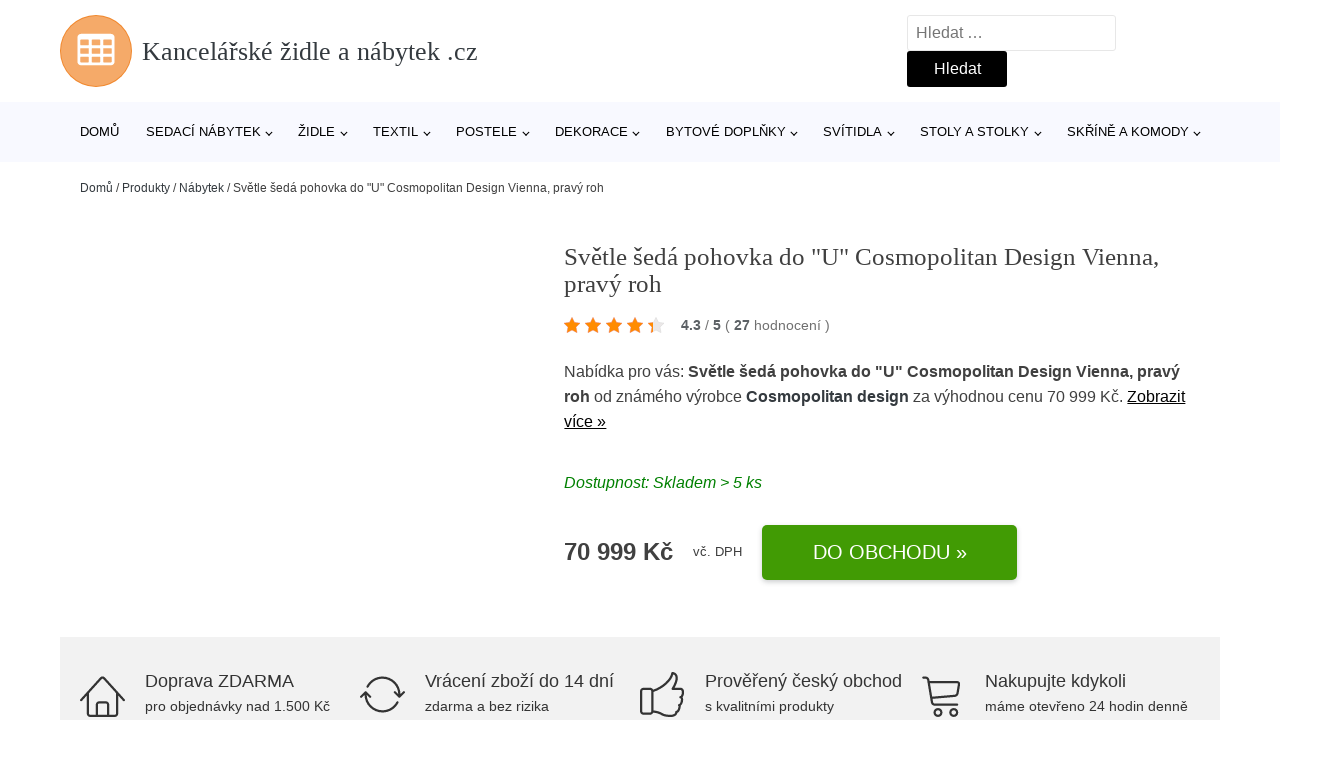

--- FILE ---
content_type: text/html; charset=UTF-8
request_url: https://www.kancelarske-zidle-nabytek.cz/p/svetle-seda-pohovka-do-u-cosmopolitan-design-vienna-pravy-roh/
body_size: 20041
content:
<!DOCTYPE html>
<html lang="cs" prefix="og: https://ogp.me/ns#" >
<head>
<meta charset="UTF-8">
<meta name="viewport" content="width=device-width, initial-scale=1.0">
<!-- WP_HEAD() START -->
<!-- Optimalizace pro vyhledávače podle Rank Math - https://rankmath.com/ -->
<title>Světle šedá pohovka do &quot;U&quot; Cosmopolitan Design Vienna, pravý roh | Kancelářské židle a nábytek .cz</title>
<meta name="description" content="Prohlédněte si produkt Světle šedá pohovka do &quot;U&quot; Cosmopolitan Design Vienna, pravý roh od výrobce Doprava rozměrné zásilky (pouze ČR) za cenu 70999 Kč."/>
<meta name="robots" content="follow, index, max-snippet:-1, max-video-preview:-1, max-image-preview:large"/>
<link rel="canonical" href="https://www.kancelarske-zidle-nabytek.cz/p/svetle-seda-pohovka-do-u-cosmopolitan-design-vienna-pravy-roh/" />
<meta property="og:locale" content="cs_CZ" />
<meta property="og:type" content="article" />
<meta property="og:title" content="Světle šedá pohovka do &quot;U&quot; Cosmopolitan Design Vienna, pravý roh | Kancelářské židle a nábytek .cz" />
<meta property="og:description" content="Prohlédněte si produkt Světle šedá pohovka do &quot;U&quot; Cosmopolitan Design Vienna, pravý roh od výrobce Doprava rozměrné zásilky (pouze ČR) za cenu 70999 Kč." />
<meta property="og:url" content="https://www.kancelarske-zidle-nabytek.cz/p/svetle-seda-pohovka-do-u-cosmopolitan-design-vienna-pravy-roh/" />
<meta property="og:site_name" content="Kancelářské židle a nábytek .cz" />
<meta property="og:image" content="https://www.kancelarske-zidle-nabytek.cz/wp-content/uploads/2022/10/Svetle-seda-pohovka-do-U-Cosmopolitan-Design-Vienna-pravy-roh.jpeg" />
<meta property="og:image:secure_url" content="https://www.kancelarske-zidle-nabytek.cz/wp-content/uploads/2022/10/Svetle-seda-pohovka-do-U-Cosmopolitan-Design-Vienna-pravy-roh.jpeg" />
<meta property="og:image:width" content="874" />
<meta property="og:image:height" content="321" />
<meta property="og:image:alt" content="Světle šedá pohovka do &quot;U&quot; Cosmopolitan Design Vienna" />
<meta property="og:image:type" content="image/jpeg" />
<meta name="twitter:card" content="summary_large_image" />
<meta name="twitter:title" content="Světle šedá pohovka do &quot;U&quot; Cosmopolitan Design Vienna, pravý roh | Kancelářské židle a nábytek .cz" />
<meta name="twitter:description" content="Prohlédněte si produkt Světle šedá pohovka do &quot;U&quot; Cosmopolitan Design Vienna, pravý roh od výrobce Doprava rozměrné zásilky (pouze ČR) za cenu 70999 Kč." />
<meta name="twitter:image" content="https://www.kancelarske-zidle-nabytek.cz/wp-content/uploads/2022/10/Svetle-seda-pohovka-do-U-Cosmopolitan-Design-Vienna-pravy-roh.jpeg" />
<script type="application/ld+json" class="rank-math-schema">{"@context":"https://schema.org","@graph":[{"@type":"BreadcrumbList","@id":"https://www.kancelarske-zidle-nabytek.cz/p/svetle-seda-pohovka-do-u-cosmopolitan-design-vienna-pravy-roh/#breadcrumb","itemListElement":[{"@type":"ListItem","position":"1","item":{"@id":"https://www.kancelarske-zidle-nabytek.cz","name":"Dom\u016f"}},{"@type":"ListItem","position":"2","item":{"@id":"https://www.kancelarske-zidle-nabytek.cz/p/","name":"Produkty"}},{"@type":"ListItem","position":"3","item":{"@id":"https://www.kancelarske-zidle-nabytek.cz/c/nabytek/","name":"N\u00e1bytek"}},{"@type":"ListItem","position":"4","item":{"@id":"https://www.kancelarske-zidle-nabytek.cz/p/svetle-seda-pohovka-do-u-cosmopolitan-design-vienna-pravy-roh/","name":"Sv\u011btle \u0161ed\u00e1 pohovka do \"U\" Cosmopolitan Design Vienna, prav\u00fd roh"}}]}]}</script>
<!-- /Rank Math WordPress SEO plugin -->
<link rel="alternate" type="application/rss+xml" title="Kancelářské židle a nábytek .cz &raquo; RSS komentářů pro Světle šedá pohovka do &quot;U&quot; Cosmopolitan Design Vienna, pravý roh" href="https://www.kancelarske-zidle-nabytek.cz/p/svetle-seda-pohovka-do-u-cosmopolitan-design-vienna-pravy-roh/feed/" />
<link rel="alternate" title="oEmbed (JSON)" type="application/json+oembed" href="https://www.kancelarske-zidle-nabytek.cz/wp-json/oembed/1.0/embed?url=https%3A%2F%2Fwww.kancelarske-zidle-nabytek.cz%2Fp%2Fsvetle-seda-pohovka-do-u-cosmopolitan-design-vienna-pravy-roh%2F" />
<link rel="alternate" title="oEmbed (XML)" type="text/xml+oembed" href="https://www.kancelarske-zidle-nabytek.cz/wp-json/oembed/1.0/embed?url=https%3A%2F%2Fwww.kancelarske-zidle-nabytek.cz%2Fp%2Fsvetle-seda-pohovka-do-u-cosmopolitan-design-vienna-pravy-roh%2F&#038;format=xml" />
<style id='wp-img-auto-sizes-contain-inline-css' type='text/css'>
img:is([sizes=auto i],[sizes^="auto," i]){contain-intrinsic-size:3000px 1500px}
/*# sourceURL=wp-img-auto-sizes-contain-inline-css */
</style>
<style id='classic-theme-styles-inline-css' type='text/css'>
/*! This file is auto-generated */
.wp-block-button__link{color:#fff;background-color:#32373c;border-radius:9999px;box-shadow:none;text-decoration:none;padding:calc(.667em + 2px) calc(1.333em + 2px);font-size:1.125em}.wp-block-file__button{background:#32373c;color:#fff;text-decoration:none}
/*# sourceURL=/wp-includes/css/classic-themes.min.css */
</style>
<link rel='stylesheet' id='kk-star-ratings-css' href='//www.kancelarske-zidle-nabytek.cz/wp-content/cache/wpfc-minified/8izjmuir/6ap4k.css' type='text/css' media='all' />
<style id='kk-star-ratings-inline-css' type='text/css'>
.kk-star-ratings .kksr-stars .kksr-star {
margin-right: 5px;
}
[dir="rtl"] .kk-star-ratings .kksr-stars .kksr-star {
margin-left: 5px;
margin-right: 0;
}
/*# sourceURL=kk-star-ratings-inline-css */
</style>
<link rel='stylesheet' id='oxygen-css' href='//www.kancelarske-zidle-nabytek.cz/wp-content/cache/wpfc-minified/fte5djla/6ap4k.css' type='text/css' media='all' />
<script type="text/javascript" src="https://www.kancelarske-zidle-nabytek.cz/wp-includes/js/jquery/jquery.min.js?ver=3.7.1" id="jquery-core-js"></script>
<script type="text/javascript" id="search-filter-plugin-build-js-extra">
/* <![CDATA[ */
var SF_LDATA = {"ajax_url":"https://www.kancelarske-zidle-nabytek.cz/wp-admin/admin-ajax.php","home_url":"https://www.kancelarske-zidle-nabytek.cz/","extensions":[]};
//# sourceURL=search-filter-plugin-build-js-extra
/* ]]> */
</script>
<script type="text/javascript" src="https://www.kancelarske-zidle-nabytek.cz/wp-content/plugins/search-filter-pro/public/assets/js/search-filter-build.min.js?ver=2.5.21" id="search-filter-plugin-build-js"></script>
<link rel="https://api.w.org/" href="https://www.kancelarske-zidle-nabytek.cz/wp-json/" /><link rel="alternate" title="JSON" type="application/json" href="https://www.kancelarske-zidle-nabytek.cz/wp-json/wp/v2/products/262023" /><link rel="EditURI" type="application/rsd+xml" title="RSD" href="https://www.kancelarske-zidle-nabytek.cz/xmlrpc.php?rsd" />
<meta name="generator" content="WordPress 6.9" />
<link rel='shortlink' href='https://www.kancelarske-zidle-nabytek.cz/?p=262023' />
<script type="application/ld+json">{
"@context" : "https://schema.org",
"@type" : "Product",
"name" : "Světle &scaron;ed&aacute; pohovka do &quot;U&quot; Cosmopolitan Design Vienna, prav&yacute; roh",
"image" : "https://www.kancelarske-zidle-nabytek.cz/wp-content/uploads/2022/10/Svetle-seda-pohovka-do-U-Cosmopolitan-Design-Vienna-pravy-roh.jpeg",
"description" : "&lt;p&gt;Nejen při rodinn&yacute;ch se&scaron;lostech jistě ocen&iacute;te dostatek prostoru a pohodl&iacute;. 
&lt;/p&gt;&lt;p&gt;Ide&aacute;ln&iacute; kombinaci přin&aacute;&scaron;&iacute; pohovka od Cosmopolitan Design. Nadchne v&aacute;s i jej&iacute; &lt;strong&gt;elegantn&iacute; proveden&iacute; a nadčasov&yacute; v&yacute;běr barev&lt;/strong&gt;, kter&yacute;m si svůj ob&yacute;vac&iacute; pokoj vylad&iacute;te do dokonalosti. &lt;/p&gt;&lt;br /&gt;",
"ean": "",
"gtin8": "",
"sku": "",
"brand" : {
"@type" : "Brand",
"name" : "Cosmopolitan Design"
},
"review": {
"@type": "Review",
"reviewRating": {
"@type": "Rating",
"ratingValue": "4.3",
"bestRating": "5"
},
"author": {
"@type": "Person",
"name": ""
}
},
"offers" : {
"@type" : "Offer",
"price" : "70999",
"priceCurrency": "CZK",
"url" : "https://www.kancelarske-zidle-nabytek.cz/p/svetle-seda-pohovka-do-u-cosmopolitan-design-vienna-pravy-roh/",
"itemCondition": "https://schema.org/NewCondition",
"availability": "https://schema.org/InStock"
},
"aggregateRating": {
"@type": "AggregateRating",
"ratingValue": "4.3",
"bestRating": "5",
"ratingCount": "27"
}
}</script><!-- Global site tag (gtag.js) - Google Analytics -->
<script async src="https://www.googletagmanager.com/gtag/js?id=G-Z4MDTP2DB0"></script>
<script>
window.dataLayer = window.dataLayer || [];
function gtag(){dataLayer.push(arguments);}
gtag('js', new Date());
gtag('config', 'G-Z4MDTP2DB0');
</script>
<link rel="icon" href="https://www.kancelarske-zidle-nabytek.cz/wp-content/uploads/2021/10/favicon-150x150.png" sizes="32x32" />
<link rel="icon" href="https://www.kancelarske-zidle-nabytek.cz/wp-content/uploads/2021/10/favicon.png" sizes="192x192" />
<link rel="apple-touch-icon" href="https://www.kancelarske-zidle-nabytek.cz/wp-content/uploads/2021/10/favicon.png" />
<meta name="msapplication-TileImage" content="https://www.kancelarske-zidle-nabytek.cz/wp-content/uploads/2021/10/favicon.png" />
<link rel='stylesheet' id='oxygen-cache-182422-css' href='//www.kancelarske-zidle-nabytek.cz/wp-content/cache/wpfc-minified/30tblcle/6ap4k.css' type='text/css' media='all' />
<link rel='stylesheet' id='oxygen-cache-182421-css' href='//www.kancelarske-zidle-nabytek.cz/wp-content/cache/wpfc-minified/dfzgfrz8/6ap4k.css' type='text/css' media='all' />
<link rel='stylesheet' id='oxygen-universal-styles-css' href='//www.kancelarske-zidle-nabytek.cz/wp-content/cache/wpfc-minified/8k7vvuz8/6ap4k.css' type='text/css' media='all' />
<!-- END OF WP_HEAD() -->
<style id='global-styles-inline-css' type='text/css'>
:root{--wp--preset--aspect-ratio--square: 1;--wp--preset--aspect-ratio--4-3: 4/3;--wp--preset--aspect-ratio--3-4: 3/4;--wp--preset--aspect-ratio--3-2: 3/2;--wp--preset--aspect-ratio--2-3: 2/3;--wp--preset--aspect-ratio--16-9: 16/9;--wp--preset--aspect-ratio--9-16: 9/16;--wp--preset--color--black: #000000;--wp--preset--color--cyan-bluish-gray: #abb8c3;--wp--preset--color--white: #ffffff;--wp--preset--color--pale-pink: #f78da7;--wp--preset--color--vivid-red: #cf2e2e;--wp--preset--color--luminous-vivid-orange: #ff6900;--wp--preset--color--luminous-vivid-amber: #fcb900;--wp--preset--color--light-green-cyan: #7bdcb5;--wp--preset--color--vivid-green-cyan: #00d084;--wp--preset--color--pale-cyan-blue: #8ed1fc;--wp--preset--color--vivid-cyan-blue: #0693e3;--wp--preset--color--vivid-purple: #9b51e0;--wp--preset--gradient--vivid-cyan-blue-to-vivid-purple: linear-gradient(135deg,rgb(6,147,227) 0%,rgb(155,81,224) 100%);--wp--preset--gradient--light-green-cyan-to-vivid-green-cyan: linear-gradient(135deg,rgb(122,220,180) 0%,rgb(0,208,130) 100%);--wp--preset--gradient--luminous-vivid-amber-to-luminous-vivid-orange: linear-gradient(135deg,rgb(252,185,0) 0%,rgb(255,105,0) 100%);--wp--preset--gradient--luminous-vivid-orange-to-vivid-red: linear-gradient(135deg,rgb(255,105,0) 0%,rgb(207,46,46) 100%);--wp--preset--gradient--very-light-gray-to-cyan-bluish-gray: linear-gradient(135deg,rgb(238,238,238) 0%,rgb(169,184,195) 100%);--wp--preset--gradient--cool-to-warm-spectrum: linear-gradient(135deg,rgb(74,234,220) 0%,rgb(151,120,209) 20%,rgb(207,42,186) 40%,rgb(238,44,130) 60%,rgb(251,105,98) 80%,rgb(254,248,76) 100%);--wp--preset--gradient--blush-light-purple: linear-gradient(135deg,rgb(255,206,236) 0%,rgb(152,150,240) 100%);--wp--preset--gradient--blush-bordeaux: linear-gradient(135deg,rgb(254,205,165) 0%,rgb(254,45,45) 50%,rgb(107,0,62) 100%);--wp--preset--gradient--luminous-dusk: linear-gradient(135deg,rgb(255,203,112) 0%,rgb(199,81,192) 50%,rgb(65,88,208) 100%);--wp--preset--gradient--pale-ocean: linear-gradient(135deg,rgb(255,245,203) 0%,rgb(182,227,212) 50%,rgb(51,167,181) 100%);--wp--preset--gradient--electric-grass: linear-gradient(135deg,rgb(202,248,128) 0%,rgb(113,206,126) 100%);--wp--preset--gradient--midnight: linear-gradient(135deg,rgb(2,3,129) 0%,rgb(40,116,252) 100%);--wp--preset--font-size--small: 13px;--wp--preset--font-size--medium: 20px;--wp--preset--font-size--large: 36px;--wp--preset--font-size--x-large: 42px;--wp--preset--spacing--20: 0.44rem;--wp--preset--spacing--30: 0.67rem;--wp--preset--spacing--40: 1rem;--wp--preset--spacing--50: 1.5rem;--wp--preset--spacing--60: 2.25rem;--wp--preset--spacing--70: 3.38rem;--wp--preset--spacing--80: 5.06rem;--wp--preset--shadow--natural: 6px 6px 9px rgba(0, 0, 0, 0.2);--wp--preset--shadow--deep: 12px 12px 50px rgba(0, 0, 0, 0.4);--wp--preset--shadow--sharp: 6px 6px 0px rgba(0, 0, 0, 0.2);--wp--preset--shadow--outlined: 6px 6px 0px -3px rgb(255, 255, 255), 6px 6px rgb(0, 0, 0);--wp--preset--shadow--crisp: 6px 6px 0px rgb(0, 0, 0);}:where(.is-layout-flex){gap: 0.5em;}:where(.is-layout-grid){gap: 0.5em;}body .is-layout-flex{display: flex;}.is-layout-flex{flex-wrap: wrap;align-items: center;}.is-layout-flex > :is(*, div){margin: 0;}body .is-layout-grid{display: grid;}.is-layout-grid > :is(*, div){margin: 0;}:where(.wp-block-columns.is-layout-flex){gap: 2em;}:where(.wp-block-columns.is-layout-grid){gap: 2em;}:where(.wp-block-post-template.is-layout-flex){gap: 1.25em;}:where(.wp-block-post-template.is-layout-grid){gap: 1.25em;}.has-black-color{color: var(--wp--preset--color--black) !important;}.has-cyan-bluish-gray-color{color: var(--wp--preset--color--cyan-bluish-gray) !important;}.has-white-color{color: var(--wp--preset--color--white) !important;}.has-pale-pink-color{color: var(--wp--preset--color--pale-pink) !important;}.has-vivid-red-color{color: var(--wp--preset--color--vivid-red) !important;}.has-luminous-vivid-orange-color{color: var(--wp--preset--color--luminous-vivid-orange) !important;}.has-luminous-vivid-amber-color{color: var(--wp--preset--color--luminous-vivid-amber) !important;}.has-light-green-cyan-color{color: var(--wp--preset--color--light-green-cyan) !important;}.has-vivid-green-cyan-color{color: var(--wp--preset--color--vivid-green-cyan) !important;}.has-pale-cyan-blue-color{color: var(--wp--preset--color--pale-cyan-blue) !important;}.has-vivid-cyan-blue-color{color: var(--wp--preset--color--vivid-cyan-blue) !important;}.has-vivid-purple-color{color: var(--wp--preset--color--vivid-purple) !important;}.has-black-background-color{background-color: var(--wp--preset--color--black) !important;}.has-cyan-bluish-gray-background-color{background-color: var(--wp--preset--color--cyan-bluish-gray) !important;}.has-white-background-color{background-color: var(--wp--preset--color--white) !important;}.has-pale-pink-background-color{background-color: var(--wp--preset--color--pale-pink) !important;}.has-vivid-red-background-color{background-color: var(--wp--preset--color--vivid-red) !important;}.has-luminous-vivid-orange-background-color{background-color: var(--wp--preset--color--luminous-vivid-orange) !important;}.has-luminous-vivid-amber-background-color{background-color: var(--wp--preset--color--luminous-vivid-amber) !important;}.has-light-green-cyan-background-color{background-color: var(--wp--preset--color--light-green-cyan) !important;}.has-vivid-green-cyan-background-color{background-color: var(--wp--preset--color--vivid-green-cyan) !important;}.has-pale-cyan-blue-background-color{background-color: var(--wp--preset--color--pale-cyan-blue) !important;}.has-vivid-cyan-blue-background-color{background-color: var(--wp--preset--color--vivid-cyan-blue) !important;}.has-vivid-purple-background-color{background-color: var(--wp--preset--color--vivid-purple) !important;}.has-black-border-color{border-color: var(--wp--preset--color--black) !important;}.has-cyan-bluish-gray-border-color{border-color: var(--wp--preset--color--cyan-bluish-gray) !important;}.has-white-border-color{border-color: var(--wp--preset--color--white) !important;}.has-pale-pink-border-color{border-color: var(--wp--preset--color--pale-pink) !important;}.has-vivid-red-border-color{border-color: var(--wp--preset--color--vivid-red) !important;}.has-luminous-vivid-orange-border-color{border-color: var(--wp--preset--color--luminous-vivid-orange) !important;}.has-luminous-vivid-amber-border-color{border-color: var(--wp--preset--color--luminous-vivid-amber) !important;}.has-light-green-cyan-border-color{border-color: var(--wp--preset--color--light-green-cyan) !important;}.has-vivid-green-cyan-border-color{border-color: var(--wp--preset--color--vivid-green-cyan) !important;}.has-pale-cyan-blue-border-color{border-color: var(--wp--preset--color--pale-cyan-blue) !important;}.has-vivid-cyan-blue-border-color{border-color: var(--wp--preset--color--vivid-cyan-blue) !important;}.has-vivid-purple-border-color{border-color: var(--wp--preset--color--vivid-purple) !important;}.has-vivid-cyan-blue-to-vivid-purple-gradient-background{background: var(--wp--preset--gradient--vivid-cyan-blue-to-vivid-purple) !important;}.has-light-green-cyan-to-vivid-green-cyan-gradient-background{background: var(--wp--preset--gradient--light-green-cyan-to-vivid-green-cyan) !important;}.has-luminous-vivid-amber-to-luminous-vivid-orange-gradient-background{background: var(--wp--preset--gradient--luminous-vivid-amber-to-luminous-vivid-orange) !important;}.has-luminous-vivid-orange-to-vivid-red-gradient-background{background: var(--wp--preset--gradient--luminous-vivid-orange-to-vivid-red) !important;}.has-very-light-gray-to-cyan-bluish-gray-gradient-background{background: var(--wp--preset--gradient--very-light-gray-to-cyan-bluish-gray) !important;}.has-cool-to-warm-spectrum-gradient-background{background: var(--wp--preset--gradient--cool-to-warm-spectrum) !important;}.has-blush-light-purple-gradient-background{background: var(--wp--preset--gradient--blush-light-purple) !important;}.has-blush-bordeaux-gradient-background{background: var(--wp--preset--gradient--blush-bordeaux) !important;}.has-luminous-dusk-gradient-background{background: var(--wp--preset--gradient--luminous-dusk) !important;}.has-pale-ocean-gradient-background{background: var(--wp--preset--gradient--pale-ocean) !important;}.has-electric-grass-gradient-background{background: var(--wp--preset--gradient--electric-grass) !important;}.has-midnight-gradient-background{background: var(--wp--preset--gradient--midnight) !important;}.has-small-font-size{font-size: var(--wp--preset--font-size--small) !important;}.has-medium-font-size{font-size: var(--wp--preset--font-size--medium) !important;}.has-large-font-size{font-size: var(--wp--preset--font-size--large) !important;}.has-x-large-font-size{font-size: var(--wp--preset--font-size--x-large) !important;}
/*# sourceURL=global-styles-inline-css */
</style>
</head>
<body class="wp-singular products-template-default single single-products postid-262023 wp-theme-oxygen-is-not-a-theme  wp-embed-responsive oxygen-body" >
<header id="_header-1-25" class="oxy-header-wrapper oxy-overlay-header oxy-header" ><div id="logo-header-row" class="oxy-header-row" ><div class="oxy-header-container"><div id="_header_left-3-25" class="oxy-header-left" ><a id="link-78-25" class="ct-link" href="/" target="_self"  ><div id="fancy_icon-86-25" class="ct-fancy-icon" ><svg id="svg-fancy_icon-86-25"><use xlink:href="#FontAwesomeicon-table"></use></svg></div><span id="shortcode-79-25" class="ct-shortcode logo-top" >Kancelářské židle a nábytek .cz</span></a></div><div id="_header_center-4-25" class="oxy-header-center" ></div><div id="_header_right-5-25" class="oxy-header-right" >
<div id="_search_form-17-25" class="oxy-search-form" >
<form role="search" method="get" class="search-form" action="https://www.kancelarske-zidle-nabytek.cz/">
<label>
<span class="screen-reader-text">Vyhledávání</span>
<input type="search" class="search-field" placeholder="Hledat &hellip;" value="" name="s" />
</label>
<input type="submit" class="search-submit" value="Hledat" />
</form>                </div>
<nav id="_nav_menu-53-25" class="oxy-nav-menu oxy-nav-menu-dropdowns oxy-nav-menu-dropdown-arrow" ><div class='oxy-menu-toggle'><div class='oxy-nav-menu-hamburger-wrap'><div class='oxy-nav-menu-hamburger'><div class='oxy-nav-menu-hamburger-line'></div><div class='oxy-nav-menu-hamburger-line'></div><div class='oxy-nav-menu-hamburger-line'></div></div></div></div><div class="menu-hlavni-menu-container"><ul id="menu-hlavni-menu" class="oxy-nav-menu-list"><li id="menu-item-206653" class="menu-item menu-item-type-custom menu-item-object-custom menu-item-206653"><a href="/">Domů</a></li>
<li id="menu-item-271990" class="menu-item menu-item-type-taxonomy menu-item-object-product_category current-products-ancestor current-menu-parent current-products-parent menu-item-has-children menu-item-271990"><a href="https://www.kancelarske-zidle-nabytek.cz/c/sedaci-nabytek/">Sedací nábytek</a>
<ul class="sub-menu">
<li id="menu-item-275471" class="menu-item menu-item-type-taxonomy menu-item-object-product_category current-products-ancestor current-menu-parent current-products-parent menu-item-275471"><a href="https://www.kancelarske-zidle-nabytek.cz/c/sedaci-soupravy/">Sedací soupravy</a></li>
<li id="menu-item-275476" class="menu-item menu-item-type-taxonomy menu-item-object-product_category menu-item-275476"><a href="https://www.kancelarske-zidle-nabytek.cz/c/zidle-sedaci-nabytek/">Židle</a></li>
<li id="menu-item-275473" class="menu-item menu-item-type-taxonomy menu-item-object-product_category menu-item-275473"><a href="https://www.kancelarske-zidle-nabytek.cz/c/kresla-sedaci-nabytek/">Křesla</a></li>
<li id="menu-item-275477" class="menu-item menu-item-type-taxonomy menu-item-object-product_category menu-item-275477"><a href="https://www.kancelarske-zidle-nabytek.cz/c/taburety-pufy-a-podnozky/">Taburety, pufy a podnožky</a></li>
<li id="menu-item-275478" class="menu-item menu-item-type-taxonomy menu-item-object-product_category menu-item-275478"><a href="https://www.kancelarske-zidle-nabytek.cz/c/lavice/">Lavice</a></li>
<li id="menu-item-275479" class="menu-item menu-item-type-taxonomy menu-item-object-product_category menu-item-275479"><a href="https://www.kancelarske-zidle-nabytek.cz/c/lenosky-a-otomany/">Lenošky a otomany</a></li>
<li id="menu-item-275480" class="menu-item menu-item-type-taxonomy menu-item-object-product_category menu-item-275480"><a href="https://www.kancelarske-zidle-nabytek.cz/c/sedaci-pytle-a-vaky/">Sedací pytle a vaky</a></li>
</ul>
</li>
<li id="menu-item-206654" class="menu-item menu-item-type-taxonomy menu-item-object-product_category menu-item-has-children menu-item-206654"><a href="https://www.kancelarske-zidle-nabytek.cz/c/zidle/">Židle</a>
<ul class="sub-menu">
<li id="menu-item-206655" class="menu-item menu-item-type-taxonomy menu-item-object-product_category menu-item-has-children menu-item-206655"><a href="https://www.kancelarske-zidle-nabytek.cz/c/jidelni-zidle/">Jídelní židle</a>
<ul class="sub-menu">
<li id="menu-item-206656" class="menu-item menu-item-type-taxonomy menu-item-object-product_category menu-item-206656"><a href="https://www.kancelarske-zidle-nabytek.cz/c/drevene-jidelni-zidle/">Dřevěné jídelní židle</a></li>
<li id="menu-item-275495" class="menu-item menu-item-type-taxonomy menu-item-object-product_category menu-item-275495"><a href="https://www.kancelarske-zidle-nabytek.cz/c/bile-jidelni-zidle/">Bílé jídelní židle</a></li>
</ul>
</li>
<li id="menu-item-275496" class="menu-item menu-item-type-taxonomy menu-item-object-product_category menu-item-275496"><a href="https://www.kancelarske-zidle-nabytek.cz/c/kancelarske-zidle-a-kresla/">Kancelářské židle a křesla</a></li>
</ul>
</li>
<li id="menu-item-271991" class="menu-item menu-item-type-taxonomy menu-item-object-product_category menu-item-has-children menu-item-271991"><a href="https://www.kancelarske-zidle-nabytek.cz/c/textil/">Textil</a>
<ul class="sub-menu">
<li id="menu-item-272045" class="menu-item menu-item-type-taxonomy menu-item-object-product_category menu-item-272045"><a href="https://www.kancelarske-zidle-nabytek.cz/c/koberce-a-rohozky/">Koberce a rohožky</a></li>
<li id="menu-item-275506" class="menu-item menu-item-type-taxonomy menu-item-object-product_category menu-item-275506"><a href="https://www.kancelarske-zidle-nabytek.cz/c/textil-do-loznice/">Textil do ložnice</a></li>
<li id="menu-item-275508" class="menu-item menu-item-type-taxonomy menu-item-object-product_category menu-item-275508"><a href="https://www.kancelarske-zidle-nabytek.cz/c/polstare/">Polštáře</a></li>
<li id="menu-item-275509" class="menu-item menu-item-type-taxonomy menu-item-object-product_category menu-item-275509"><a href="https://www.kancelarske-zidle-nabytek.cz/c/detsky-textil/">Dětský textil</a></li>
<li id="menu-item-275510" class="menu-item menu-item-type-taxonomy menu-item-object-product_category menu-item-275510"><a href="https://www.kancelarske-zidle-nabytek.cz/c/kuchynsky-textil/">Kuchyňský textil</a></li>
<li id="menu-item-275511" class="menu-item menu-item-type-taxonomy menu-item-object-product_category menu-item-275511"><a href="https://www.kancelarske-zidle-nabytek.cz/c/zavesy-a-zaclony/">Závěsy a záclony</a></li>
<li id="menu-item-275512" class="menu-item menu-item-type-taxonomy menu-item-object-product_category menu-item-275512"><a href="https://www.kancelarske-zidle-nabytek.cz/c/deky/">Deky</a></li>
<li id="menu-item-275513" class="menu-item menu-item-type-taxonomy menu-item-object-product_category menu-item-275513"><a href="https://www.kancelarske-zidle-nabytek.cz/c/koupelnovy-textil/">Koupelnový textil</a></li>
</ul>
</li>
<li id="menu-item-206659" class="menu-item menu-item-type-taxonomy menu-item-object-product_category menu-item-has-children menu-item-206659"><a href="https://www.kancelarske-zidle-nabytek.cz/c/postele-nabytek/">Postele</a>
<ul class="sub-menu">
<li id="menu-item-206660" class="menu-item menu-item-type-taxonomy menu-item-object-product_category menu-item-206660"><a href="https://www.kancelarske-zidle-nabytek.cz/c/manzelske-postele/">Manželské postele</a></li>
<li id="menu-item-275516" class="menu-item menu-item-type-taxonomy menu-item-object-product_category menu-item-275516"><a href="https://www.kancelarske-zidle-nabytek.cz/c/valendy/">Válendy</a></li>
<li id="menu-item-275514" class="menu-item menu-item-type-taxonomy menu-item-object-product_category menu-item-275514"><a href="https://www.kancelarske-zidle-nabytek.cz/c/jednoluzkove-postele/">Jednolůžkové postele</a></li>
<li id="menu-item-275515" class="menu-item menu-item-type-taxonomy menu-item-object-product_category menu-item-275515"><a href="https://www.kancelarske-zidle-nabytek.cz/c/dvouluzkove-manzelske-postele/">Dvoulůžkové manželské postele</a></li>
<li id="menu-item-275517" class="menu-item menu-item-type-taxonomy menu-item-object-product_category menu-item-275517"><a href="https://www.kancelarske-zidle-nabytek.cz/c/postele-boxspring/">Postele boxspring</a></li>
<li id="menu-item-275518" class="menu-item menu-item-type-taxonomy menu-item-object-product_category menu-item-275518"><a href="https://www.kancelarske-zidle-nabytek.cz/c/ulozne-prostory-pod-postel/">Úložné prostory pod postel</a></li>
<li id="menu-item-275520" class="menu-item menu-item-type-taxonomy menu-item-object-product_category menu-item-275520"><a href="https://www.kancelarske-zidle-nabytek.cz/c/prislusenstvi-k-postelim/">Příslušenství k postelím</a></li>
</ul>
</li>
<li id="menu-item-272066" class="menu-item menu-item-type-taxonomy menu-item-object-product_category menu-item-has-children menu-item-272066"><a href="https://www.kancelarske-zidle-nabytek.cz/c/dekorace/">Dekorace</a>
<ul class="sub-menu">
<li id="menu-item-275369" class="menu-item menu-item-type-taxonomy menu-item-object-product_category menu-item-275369"><a href="https://www.kancelarske-zidle-nabytek.cz/c/dekorace-na-zed/">Dekorace na zeď</a></li>
<li id="menu-item-275458" class="menu-item menu-item-type-taxonomy menu-item-object-product_category menu-item-275458"><a href="https://www.kancelarske-zidle-nabytek.cz/c/vazy-sosky-a-globusy/">Vázy, sošky a glóbusy</a></li>
<li id="menu-item-275461" class="menu-item menu-item-type-taxonomy menu-item-object-product_category menu-item-275461"><a href="https://www.kancelarske-zidle-nabytek.cz/c/kvetiny-a-kvetinace/">Květiny a květináče</a></li>
<li id="menu-item-275462" class="menu-item menu-item-type-taxonomy menu-item-object-product_category menu-item-275462"><a href="https://www.kancelarske-zidle-nabytek.cz/c/hodiny-a-budiky/">Hodiny a budíky</a></li>
<li id="menu-item-275459" class="menu-item menu-item-type-taxonomy menu-item-object-product_category menu-item-275459"><a href="https://www.kancelarske-zidle-nabytek.cz/c/svicky-a-svicny/">Svíčky a svícny</a></li>
<li id="menu-item-275460" class="menu-item menu-item-type-taxonomy menu-item-object-product_category menu-item-275460"><a href="https://www.kancelarske-zidle-nabytek.cz/c/zrcadla/">Zrcadla</a></li>
<li id="menu-item-275463" class="menu-item menu-item-type-taxonomy menu-item-object-product_category menu-item-275463"><a href="https://www.kancelarske-zidle-nabytek.cz/c/detske-dekorace/">Dětské dekorace</a></li>
<li id="menu-item-275464" class="menu-item menu-item-type-taxonomy menu-item-object-product_category menu-item-275464"><a href="https://www.kancelarske-zidle-nabytek.cz/c/drobne-dekorace/">Drobné dekorace</a></li>
<li id="menu-item-275465" class="menu-item menu-item-type-taxonomy menu-item-object-product_category menu-item-275465"><a href="https://www.kancelarske-zidle-nabytek.cz/c/difuzery-a-vune/">Difuzéry a vůně</a></li>
</ul>
</li>
<li id="menu-item-272067" class="menu-item menu-item-type-taxonomy menu-item-object-product_category menu-item-has-children menu-item-272067"><a href="https://www.kancelarske-zidle-nabytek.cz/c/bytove-doplnky/">Bytové doplňky</a>
<ul class="sub-menu">
<li id="menu-item-272137" class="menu-item menu-item-type-taxonomy menu-item-object-product_category menu-item-272137"><a href="https://www.kancelarske-zidle-nabytek.cz/c/doplnky-do-koupelny/">Doplňky do koupelny</a></li>
<li id="menu-item-273451" class="menu-item menu-item-type-taxonomy menu-item-object-product_category menu-item-273451"><a href="https://www.kancelarske-zidle-nabytek.cz/c/ulozne-boxy-a-organizery/">Úložné boxy a organizéry</a></li>
<li id="menu-item-273214" class="menu-item menu-item-type-taxonomy menu-item-object-product_category menu-item-273214"><a href="https://www.kancelarske-zidle-nabytek.cz/c/doplnky-do-kuchyne/">Doplňky do kuchyně</a></li>
<li id="menu-item-273374" class="menu-item menu-item-type-taxonomy menu-item-object-product_category menu-item-273374"><a href="https://www.kancelarske-zidle-nabytek.cz/c/doplnky-do-predsine-a-satny/">Doplňky do předsíně a šatny</a></li>
<li id="menu-item-273572" class="menu-item menu-item-type-taxonomy menu-item-object-product_category menu-item-273572"><a href="https://www.kancelarske-zidle-nabytek.cz/c/uklid/">Úklid</a></li>
<li id="menu-item-273692" class="menu-item menu-item-type-taxonomy menu-item-object-product_category menu-item-273692"><a href="https://www.kancelarske-zidle-nabytek.cz/c/doplnky-do-pracovny/">Doplňky do pracovny</a></li>
<li id="menu-item-273739" class="menu-item menu-item-type-taxonomy menu-item-object-product_category menu-item-273739"><a href="https://www.kancelarske-zidle-nabytek.cz/c/doplnky-do-loznice/">Doplňky do ložnice</a></li>
<li id="menu-item-275051" class="menu-item menu-item-type-taxonomy menu-item-object-product_category menu-item-275051"><a href="https://www.kancelarske-zidle-nabytek.cz/c/doplnky-do-obyvaciho-pokoje/">Doplňky do obývacího pokoje</a></li>
<li id="menu-item-275223" class="menu-item menu-item-type-taxonomy menu-item-object-product_category menu-item-275223"><a href="https://www.kancelarske-zidle-nabytek.cz/c/doplnky-pro-domaci-mazlicky/">Doplňky pro domácí mazlíčky</a></li>
</ul>
</li>
<li id="menu-item-275498" class="menu-item menu-item-type-taxonomy menu-item-object-product_category menu-item-has-children menu-item-275498"><a href="https://www.kancelarske-zidle-nabytek.cz/c/svitidla/">Svítidla</a>
<ul class="sub-menu">
<li id="menu-item-275497" class="menu-item menu-item-type-taxonomy menu-item-object-product_category menu-item-275497"><a href="https://www.kancelarske-zidle-nabytek.cz/c/stropni-a-zavesna-svitidla/">Stropní a závěsná svítidla</a></li>
<li id="menu-item-275499" class="menu-item menu-item-type-taxonomy menu-item-object-product_category menu-item-275499"><a href="https://www.kancelarske-zidle-nabytek.cz/c/dekorativni-osvetleni/">Dekorativní osvětlení</a></li>
<li id="menu-item-275500" class="menu-item menu-item-type-taxonomy menu-item-object-product_category menu-item-275500"><a href="https://www.kancelarske-zidle-nabytek.cz/c/stolni-lampy/">Stolní lampy</a></li>
<li id="menu-item-275501" class="menu-item menu-item-type-taxonomy menu-item-object-product_category menu-item-275501"><a href="https://www.kancelarske-zidle-nabytek.cz/c/nastenna-svitidla/">Nástěnná svítidla</a></li>
<li id="menu-item-275502" class="menu-item menu-item-type-taxonomy menu-item-object-product_category menu-item-275502"><a href="https://www.kancelarske-zidle-nabytek.cz/c/stojaci-lampy/">Stojací lampy</a></li>
<li id="menu-item-275503" class="menu-item menu-item-type-taxonomy menu-item-object-product_category menu-item-275503"><a href="https://www.kancelarske-zidle-nabytek.cz/c/venkovni-osvetleni/">Venkovní osvětlení</a></li>
<li id="menu-item-275504" class="menu-item menu-item-type-taxonomy menu-item-object-product_category menu-item-275504"><a href="https://www.kancelarske-zidle-nabytek.cz/c/detske-osvetleni/">Dětské osvětlení</a></li>
<li id="menu-item-275505" class="menu-item menu-item-type-taxonomy menu-item-object-product_category menu-item-275505"><a href="https://www.kancelarske-zidle-nabytek.cz/c/stinidla/">Stínidla</a></li>
</ul>
</li>
<li id="menu-item-275481" class="menu-item menu-item-type-taxonomy menu-item-object-product_category menu-item-has-children menu-item-275481"><a href="https://www.kancelarske-zidle-nabytek.cz/c/stoly-a-stolky/">Stoly a stolky</a>
<ul class="sub-menu">
<li id="menu-item-275482" class="menu-item menu-item-type-taxonomy menu-item-object-product_category menu-item-275482"><a href="https://www.kancelarske-zidle-nabytek.cz/c/jidelni-stoly/">Jídelní stoly</a></li>
<li id="menu-item-275483" class="menu-item menu-item-type-taxonomy menu-item-object-product_category menu-item-275483"><a href="https://www.kancelarske-zidle-nabytek.cz/c/konferencni-stolky/">Konferenční stolky</a></li>
<li id="menu-item-275487" class="menu-item menu-item-type-taxonomy menu-item-object-product_category menu-item-275487"><a href="https://www.kancelarske-zidle-nabytek.cz/c/psaci-a-kancelarske-stoly/">Psací a kancelářské stoly</a></li>
<li id="menu-item-275484" class="menu-item menu-item-type-taxonomy menu-item-object-product_category menu-item-275484"><a href="https://www.kancelarske-zidle-nabytek.cz/c/nocni-stolky/">Noční stolky</a></li>
<li id="menu-item-275485" class="menu-item menu-item-type-taxonomy menu-item-object-product_category menu-item-275485"><a href="https://www.kancelarske-zidle-nabytek.cz/c/odkladaci-stolky/">Odkládací stolky</a></li>
<li id="menu-item-275488" class="menu-item menu-item-type-taxonomy menu-item-object-product_category menu-item-275488"><a href="https://www.kancelarske-zidle-nabytek.cz/c/tv-stolky/">TV stolky</a></li>
<li id="menu-item-275486" class="menu-item menu-item-type-taxonomy menu-item-object-product_category menu-item-275486"><a href="https://www.kancelarske-zidle-nabytek.cz/c/pracovni-a-psaci-stoly/">Pracovní a psací stoly</a></li>
<li id="menu-item-275491" class="menu-item menu-item-type-taxonomy menu-item-object-product_category menu-item-275491"><a href="https://www.kancelarske-zidle-nabytek.cz/c/toaletni-stolky/">Toaletní stolky</a></li>
<li id="menu-item-275493" class="menu-item menu-item-type-taxonomy menu-item-object-product_category menu-item-275493"><a href="https://www.kancelarske-zidle-nabytek.cz/c/barove-stoly-stoly-a-stolky/">Barové stoly</a></li>
<li id="menu-item-275494" class="menu-item menu-item-type-taxonomy menu-item-object-product_category menu-item-275494"><a href="https://www.kancelarske-zidle-nabytek.cz/c/servirovaci-stolky/">Servírovací stolky</a></li>
</ul>
</li>
<li id="menu-item-206657" class="menu-item menu-item-type-taxonomy menu-item-object-product_category menu-item-has-children menu-item-206657"><a href="https://www.kancelarske-zidle-nabytek.cz/c/skrine-a-komody/">Skříně a komody</a>
<ul class="sub-menu">
<li id="menu-item-206658" class="menu-item menu-item-type-taxonomy menu-item-object-product_category menu-item-206658"><a href="https://www.kancelarske-zidle-nabytek.cz/c/satni-skrine/">Šatní skříně</a></li>
<li id="menu-item-275467" class="menu-item menu-item-type-taxonomy menu-item-object-product_category menu-item-275467"><a href="https://www.kancelarske-zidle-nabytek.cz/c/komody/">Komody</a></li>
<li id="menu-item-275468" class="menu-item menu-item-type-taxonomy menu-item-object-product_category menu-item-275468"><a href="https://www.kancelarske-zidle-nabytek.cz/c/koupelnove-skrinky-a-zrcadla/">Koupelnové skříňky a zrcadla</a></li>
<li id="menu-item-275470" class="menu-item menu-item-type-taxonomy menu-item-object-product_category menu-item-275470"><a href="https://www.kancelarske-zidle-nabytek.cz/c/botniky/">Botníky</a></li>
</ul>
</li>
</ul></div></nav></div></div></div><div id="nav-header-row" class="oxy-header-row" ><div class="oxy-header-container"><div id="_header_left-12-25" class="oxy-header-left" ></div><div id="_header_center-13-25" class="oxy-header-center" ><nav id="_nav_menu-15-25" class="oxy-nav-menu oxy-nav-menu-dropdowns oxy-nav-menu-dropdown-arrow" ><div class='oxy-menu-toggle'><div class='oxy-nav-menu-hamburger-wrap'><div class='oxy-nav-menu-hamburger'><div class='oxy-nav-menu-hamburger-line'></div><div class='oxy-nav-menu-hamburger-line'></div><div class='oxy-nav-menu-hamburger-line'></div></div></div></div><div class="menu-hlavni-menu-container"><ul id="menu-hlavni-menu-1" class="oxy-nav-menu-list"><li class="menu-item menu-item-type-custom menu-item-object-custom menu-item-206653"><a href="/">Domů</a></li>
<li class="menu-item menu-item-type-taxonomy menu-item-object-product_category current-products-ancestor current-menu-parent current-products-parent menu-item-has-children menu-item-271990"><a href="https://www.kancelarske-zidle-nabytek.cz/c/sedaci-nabytek/">Sedací nábytek</a>
<ul class="sub-menu">
<li class="menu-item menu-item-type-taxonomy menu-item-object-product_category current-products-ancestor current-menu-parent current-products-parent menu-item-275471"><a href="https://www.kancelarske-zidle-nabytek.cz/c/sedaci-soupravy/">Sedací soupravy</a></li>
<li class="menu-item menu-item-type-taxonomy menu-item-object-product_category menu-item-275476"><a href="https://www.kancelarske-zidle-nabytek.cz/c/zidle-sedaci-nabytek/">Židle</a></li>
<li class="menu-item menu-item-type-taxonomy menu-item-object-product_category menu-item-275473"><a href="https://www.kancelarske-zidle-nabytek.cz/c/kresla-sedaci-nabytek/">Křesla</a></li>
<li class="menu-item menu-item-type-taxonomy menu-item-object-product_category menu-item-275477"><a href="https://www.kancelarske-zidle-nabytek.cz/c/taburety-pufy-a-podnozky/">Taburety, pufy a podnožky</a></li>
<li class="menu-item menu-item-type-taxonomy menu-item-object-product_category menu-item-275478"><a href="https://www.kancelarske-zidle-nabytek.cz/c/lavice/">Lavice</a></li>
<li class="menu-item menu-item-type-taxonomy menu-item-object-product_category menu-item-275479"><a href="https://www.kancelarske-zidle-nabytek.cz/c/lenosky-a-otomany/">Lenošky a otomany</a></li>
<li class="menu-item menu-item-type-taxonomy menu-item-object-product_category menu-item-275480"><a href="https://www.kancelarske-zidle-nabytek.cz/c/sedaci-pytle-a-vaky/">Sedací pytle a vaky</a></li>
</ul>
</li>
<li class="menu-item menu-item-type-taxonomy menu-item-object-product_category menu-item-has-children menu-item-206654"><a href="https://www.kancelarske-zidle-nabytek.cz/c/zidle/">Židle</a>
<ul class="sub-menu">
<li class="menu-item menu-item-type-taxonomy menu-item-object-product_category menu-item-has-children menu-item-206655"><a href="https://www.kancelarske-zidle-nabytek.cz/c/jidelni-zidle/">Jídelní židle</a>
<ul class="sub-menu">
<li class="menu-item menu-item-type-taxonomy menu-item-object-product_category menu-item-206656"><a href="https://www.kancelarske-zidle-nabytek.cz/c/drevene-jidelni-zidle/">Dřevěné jídelní židle</a></li>
<li class="menu-item menu-item-type-taxonomy menu-item-object-product_category menu-item-275495"><a href="https://www.kancelarske-zidle-nabytek.cz/c/bile-jidelni-zidle/">Bílé jídelní židle</a></li>
</ul>
</li>
<li class="menu-item menu-item-type-taxonomy menu-item-object-product_category menu-item-275496"><a href="https://www.kancelarske-zidle-nabytek.cz/c/kancelarske-zidle-a-kresla/">Kancelářské židle a křesla</a></li>
</ul>
</li>
<li class="menu-item menu-item-type-taxonomy menu-item-object-product_category menu-item-has-children menu-item-271991"><a href="https://www.kancelarske-zidle-nabytek.cz/c/textil/">Textil</a>
<ul class="sub-menu">
<li class="menu-item menu-item-type-taxonomy menu-item-object-product_category menu-item-272045"><a href="https://www.kancelarske-zidle-nabytek.cz/c/koberce-a-rohozky/">Koberce a rohožky</a></li>
<li class="menu-item menu-item-type-taxonomy menu-item-object-product_category menu-item-275506"><a href="https://www.kancelarske-zidle-nabytek.cz/c/textil-do-loznice/">Textil do ložnice</a></li>
<li class="menu-item menu-item-type-taxonomy menu-item-object-product_category menu-item-275508"><a href="https://www.kancelarske-zidle-nabytek.cz/c/polstare/">Polštáře</a></li>
<li class="menu-item menu-item-type-taxonomy menu-item-object-product_category menu-item-275509"><a href="https://www.kancelarske-zidle-nabytek.cz/c/detsky-textil/">Dětský textil</a></li>
<li class="menu-item menu-item-type-taxonomy menu-item-object-product_category menu-item-275510"><a href="https://www.kancelarske-zidle-nabytek.cz/c/kuchynsky-textil/">Kuchyňský textil</a></li>
<li class="menu-item menu-item-type-taxonomy menu-item-object-product_category menu-item-275511"><a href="https://www.kancelarske-zidle-nabytek.cz/c/zavesy-a-zaclony/">Závěsy a záclony</a></li>
<li class="menu-item menu-item-type-taxonomy menu-item-object-product_category menu-item-275512"><a href="https://www.kancelarske-zidle-nabytek.cz/c/deky/">Deky</a></li>
<li class="menu-item menu-item-type-taxonomy menu-item-object-product_category menu-item-275513"><a href="https://www.kancelarske-zidle-nabytek.cz/c/koupelnovy-textil/">Koupelnový textil</a></li>
</ul>
</li>
<li class="menu-item menu-item-type-taxonomy menu-item-object-product_category menu-item-has-children menu-item-206659"><a href="https://www.kancelarske-zidle-nabytek.cz/c/postele-nabytek/">Postele</a>
<ul class="sub-menu">
<li class="menu-item menu-item-type-taxonomy menu-item-object-product_category menu-item-206660"><a href="https://www.kancelarske-zidle-nabytek.cz/c/manzelske-postele/">Manželské postele</a></li>
<li class="menu-item menu-item-type-taxonomy menu-item-object-product_category menu-item-275516"><a href="https://www.kancelarske-zidle-nabytek.cz/c/valendy/">Válendy</a></li>
<li class="menu-item menu-item-type-taxonomy menu-item-object-product_category menu-item-275514"><a href="https://www.kancelarske-zidle-nabytek.cz/c/jednoluzkove-postele/">Jednolůžkové postele</a></li>
<li class="menu-item menu-item-type-taxonomy menu-item-object-product_category menu-item-275515"><a href="https://www.kancelarske-zidle-nabytek.cz/c/dvouluzkove-manzelske-postele/">Dvoulůžkové manželské postele</a></li>
<li class="menu-item menu-item-type-taxonomy menu-item-object-product_category menu-item-275517"><a href="https://www.kancelarske-zidle-nabytek.cz/c/postele-boxspring/">Postele boxspring</a></li>
<li class="menu-item menu-item-type-taxonomy menu-item-object-product_category menu-item-275518"><a href="https://www.kancelarske-zidle-nabytek.cz/c/ulozne-prostory-pod-postel/">Úložné prostory pod postel</a></li>
<li class="menu-item menu-item-type-taxonomy menu-item-object-product_category menu-item-275520"><a href="https://www.kancelarske-zidle-nabytek.cz/c/prislusenstvi-k-postelim/">Příslušenství k postelím</a></li>
</ul>
</li>
<li class="menu-item menu-item-type-taxonomy menu-item-object-product_category menu-item-has-children menu-item-272066"><a href="https://www.kancelarske-zidle-nabytek.cz/c/dekorace/">Dekorace</a>
<ul class="sub-menu">
<li class="menu-item menu-item-type-taxonomy menu-item-object-product_category menu-item-275369"><a href="https://www.kancelarske-zidle-nabytek.cz/c/dekorace-na-zed/">Dekorace na zeď</a></li>
<li class="menu-item menu-item-type-taxonomy menu-item-object-product_category menu-item-275458"><a href="https://www.kancelarske-zidle-nabytek.cz/c/vazy-sosky-a-globusy/">Vázy, sošky a glóbusy</a></li>
<li class="menu-item menu-item-type-taxonomy menu-item-object-product_category menu-item-275461"><a href="https://www.kancelarske-zidle-nabytek.cz/c/kvetiny-a-kvetinace/">Květiny a květináče</a></li>
<li class="menu-item menu-item-type-taxonomy menu-item-object-product_category menu-item-275462"><a href="https://www.kancelarske-zidle-nabytek.cz/c/hodiny-a-budiky/">Hodiny a budíky</a></li>
<li class="menu-item menu-item-type-taxonomy menu-item-object-product_category menu-item-275459"><a href="https://www.kancelarske-zidle-nabytek.cz/c/svicky-a-svicny/">Svíčky a svícny</a></li>
<li class="menu-item menu-item-type-taxonomy menu-item-object-product_category menu-item-275460"><a href="https://www.kancelarske-zidle-nabytek.cz/c/zrcadla/">Zrcadla</a></li>
<li class="menu-item menu-item-type-taxonomy menu-item-object-product_category menu-item-275463"><a href="https://www.kancelarske-zidle-nabytek.cz/c/detske-dekorace/">Dětské dekorace</a></li>
<li class="menu-item menu-item-type-taxonomy menu-item-object-product_category menu-item-275464"><a href="https://www.kancelarske-zidle-nabytek.cz/c/drobne-dekorace/">Drobné dekorace</a></li>
<li class="menu-item menu-item-type-taxonomy menu-item-object-product_category menu-item-275465"><a href="https://www.kancelarske-zidle-nabytek.cz/c/difuzery-a-vune/">Difuzéry a vůně</a></li>
</ul>
</li>
<li class="menu-item menu-item-type-taxonomy menu-item-object-product_category menu-item-has-children menu-item-272067"><a href="https://www.kancelarske-zidle-nabytek.cz/c/bytove-doplnky/">Bytové doplňky</a>
<ul class="sub-menu">
<li class="menu-item menu-item-type-taxonomy menu-item-object-product_category menu-item-272137"><a href="https://www.kancelarske-zidle-nabytek.cz/c/doplnky-do-koupelny/">Doplňky do koupelny</a></li>
<li class="menu-item menu-item-type-taxonomy menu-item-object-product_category menu-item-273451"><a href="https://www.kancelarske-zidle-nabytek.cz/c/ulozne-boxy-a-organizery/">Úložné boxy a organizéry</a></li>
<li class="menu-item menu-item-type-taxonomy menu-item-object-product_category menu-item-273214"><a href="https://www.kancelarske-zidle-nabytek.cz/c/doplnky-do-kuchyne/">Doplňky do kuchyně</a></li>
<li class="menu-item menu-item-type-taxonomy menu-item-object-product_category menu-item-273374"><a href="https://www.kancelarske-zidle-nabytek.cz/c/doplnky-do-predsine-a-satny/">Doplňky do předsíně a šatny</a></li>
<li class="menu-item menu-item-type-taxonomy menu-item-object-product_category menu-item-273572"><a href="https://www.kancelarske-zidle-nabytek.cz/c/uklid/">Úklid</a></li>
<li class="menu-item menu-item-type-taxonomy menu-item-object-product_category menu-item-273692"><a href="https://www.kancelarske-zidle-nabytek.cz/c/doplnky-do-pracovny/">Doplňky do pracovny</a></li>
<li class="menu-item menu-item-type-taxonomy menu-item-object-product_category menu-item-273739"><a href="https://www.kancelarske-zidle-nabytek.cz/c/doplnky-do-loznice/">Doplňky do ložnice</a></li>
<li class="menu-item menu-item-type-taxonomy menu-item-object-product_category menu-item-275051"><a href="https://www.kancelarske-zidle-nabytek.cz/c/doplnky-do-obyvaciho-pokoje/">Doplňky do obývacího pokoje</a></li>
<li class="menu-item menu-item-type-taxonomy menu-item-object-product_category menu-item-275223"><a href="https://www.kancelarske-zidle-nabytek.cz/c/doplnky-pro-domaci-mazlicky/">Doplňky pro domácí mazlíčky</a></li>
</ul>
</li>
<li class="menu-item menu-item-type-taxonomy menu-item-object-product_category menu-item-has-children menu-item-275498"><a href="https://www.kancelarske-zidle-nabytek.cz/c/svitidla/">Svítidla</a>
<ul class="sub-menu">
<li class="menu-item menu-item-type-taxonomy menu-item-object-product_category menu-item-275497"><a href="https://www.kancelarske-zidle-nabytek.cz/c/stropni-a-zavesna-svitidla/">Stropní a závěsná svítidla</a></li>
<li class="menu-item menu-item-type-taxonomy menu-item-object-product_category menu-item-275499"><a href="https://www.kancelarske-zidle-nabytek.cz/c/dekorativni-osvetleni/">Dekorativní osvětlení</a></li>
<li class="menu-item menu-item-type-taxonomy menu-item-object-product_category menu-item-275500"><a href="https://www.kancelarske-zidle-nabytek.cz/c/stolni-lampy/">Stolní lampy</a></li>
<li class="menu-item menu-item-type-taxonomy menu-item-object-product_category menu-item-275501"><a href="https://www.kancelarske-zidle-nabytek.cz/c/nastenna-svitidla/">Nástěnná svítidla</a></li>
<li class="menu-item menu-item-type-taxonomy menu-item-object-product_category menu-item-275502"><a href="https://www.kancelarske-zidle-nabytek.cz/c/stojaci-lampy/">Stojací lampy</a></li>
<li class="menu-item menu-item-type-taxonomy menu-item-object-product_category menu-item-275503"><a href="https://www.kancelarske-zidle-nabytek.cz/c/venkovni-osvetleni/">Venkovní osvětlení</a></li>
<li class="menu-item menu-item-type-taxonomy menu-item-object-product_category menu-item-275504"><a href="https://www.kancelarske-zidle-nabytek.cz/c/detske-osvetleni/">Dětské osvětlení</a></li>
<li class="menu-item menu-item-type-taxonomy menu-item-object-product_category menu-item-275505"><a href="https://www.kancelarske-zidle-nabytek.cz/c/stinidla/">Stínidla</a></li>
</ul>
</li>
<li class="menu-item menu-item-type-taxonomy menu-item-object-product_category menu-item-has-children menu-item-275481"><a href="https://www.kancelarske-zidle-nabytek.cz/c/stoly-a-stolky/">Stoly a stolky</a>
<ul class="sub-menu">
<li class="menu-item menu-item-type-taxonomy menu-item-object-product_category menu-item-275482"><a href="https://www.kancelarske-zidle-nabytek.cz/c/jidelni-stoly/">Jídelní stoly</a></li>
<li class="menu-item menu-item-type-taxonomy menu-item-object-product_category menu-item-275483"><a href="https://www.kancelarske-zidle-nabytek.cz/c/konferencni-stolky/">Konferenční stolky</a></li>
<li class="menu-item menu-item-type-taxonomy menu-item-object-product_category menu-item-275487"><a href="https://www.kancelarske-zidle-nabytek.cz/c/psaci-a-kancelarske-stoly/">Psací a kancelářské stoly</a></li>
<li class="menu-item menu-item-type-taxonomy menu-item-object-product_category menu-item-275484"><a href="https://www.kancelarske-zidle-nabytek.cz/c/nocni-stolky/">Noční stolky</a></li>
<li class="menu-item menu-item-type-taxonomy menu-item-object-product_category menu-item-275485"><a href="https://www.kancelarske-zidle-nabytek.cz/c/odkladaci-stolky/">Odkládací stolky</a></li>
<li class="menu-item menu-item-type-taxonomy menu-item-object-product_category menu-item-275488"><a href="https://www.kancelarske-zidle-nabytek.cz/c/tv-stolky/">TV stolky</a></li>
<li class="menu-item menu-item-type-taxonomy menu-item-object-product_category menu-item-275486"><a href="https://www.kancelarske-zidle-nabytek.cz/c/pracovni-a-psaci-stoly/">Pracovní a psací stoly</a></li>
<li class="menu-item menu-item-type-taxonomy menu-item-object-product_category menu-item-275491"><a href="https://www.kancelarske-zidle-nabytek.cz/c/toaletni-stolky/">Toaletní stolky</a></li>
<li class="menu-item menu-item-type-taxonomy menu-item-object-product_category menu-item-275493"><a href="https://www.kancelarske-zidle-nabytek.cz/c/barove-stoly-stoly-a-stolky/">Barové stoly</a></li>
<li class="menu-item menu-item-type-taxonomy menu-item-object-product_category menu-item-275494"><a href="https://www.kancelarske-zidle-nabytek.cz/c/servirovaci-stolky/">Servírovací stolky</a></li>
</ul>
</li>
<li class="menu-item menu-item-type-taxonomy menu-item-object-product_category menu-item-has-children menu-item-206657"><a href="https://www.kancelarske-zidle-nabytek.cz/c/skrine-a-komody/">Skříně a komody</a>
<ul class="sub-menu">
<li class="menu-item menu-item-type-taxonomy menu-item-object-product_category menu-item-206658"><a href="https://www.kancelarske-zidle-nabytek.cz/c/satni-skrine/">Šatní skříně</a></li>
<li class="menu-item menu-item-type-taxonomy menu-item-object-product_category menu-item-275467"><a href="https://www.kancelarske-zidle-nabytek.cz/c/komody/">Komody</a></li>
<li class="menu-item menu-item-type-taxonomy menu-item-object-product_category menu-item-275468"><a href="https://www.kancelarske-zidle-nabytek.cz/c/koupelnove-skrinky-a-zrcadla/">Koupelnové skříňky a zrcadla</a></li>
<li class="menu-item menu-item-type-taxonomy menu-item-object-product_category menu-item-275470"><a href="https://www.kancelarske-zidle-nabytek.cz/c/botniky/">Botníky</a></li>
</ul>
</li>
</ul></div></nav></div><div id="_header_right-14-25" class="oxy-header-right" ></div></div></div></header>
<div id="section-62-25" class=" ct-section breadcrumb-container" ><div class="ct-section-inner-wrap"><div id="code_block-66-25" class="ct-code-block breadcrumb-code" ><nav aria-label="breadcrumbs" class="rank-math-breadcrumb"><p><a href="https://www.kancelarske-zidle-nabytek.cz">Domů</a><span class="separator"> / </span><a href="https://www.kancelarske-zidle-nabytek.cz/p/">Produkty</a><span class="separator"> / </span><a href="https://www.kancelarske-zidle-nabytek.cz/c/nabytek/">Nábytek</a><span class="separator"> / </span><span class="last">Světle šedá pohovka do &quot;U&quot; Cosmopolitan Design Vienna, pravý roh</span></p></nav></div></div></div><section id="section-2-145" class=" ct-section" ><div class="ct-section-inner-wrap"><div id="new_columns-4-145" class="ct-new-columns product-hero-column-container" ><div id="div_block-5-145" class="ct-div-block" ><a id="link-1642-145" class="ct-link" href="https://ehub.cz/system/scripts/click.php?a_aid=09c8fee6&#038;a_bid=5b2443cc&#038;desturl=https://www.bonami.cz/p/svetle-seda-pohovka-do-u-cosmopolitan-design-vienna-pravy-roh" target="_self" rel="nofollow noopener" ></a></div><div id="div_block-6-145" class="ct-div-block" ><h1 id="headline-12-145" class="ct-headline product-info-title"><span id="span-13-145" class="ct-span" >Světle šedá pohovka do "U" Cosmopolitan Design Vienna, pravý roh</span></h1><div id="div_block-1019-145" class="ct-div-block price-container" ><a id="link-2781-145" class="ct-link" href="https://ehub.cz/system/scripts/click.php?a_aid=09c8fee6&#038;a_bid=5b2443cc&#038;desturl=https://www.bonami.cz/p/svetle-seda-pohovka-do-u-cosmopolitan-design-vienna-pravy-roh" target="_self" rel="nofollow" ><div id="code_block-768-145" class="ct-code-block custom-star-rating" ><div style="display: none;"
class="kk-star-ratings   "
data-id="262023"
data-slug="">
<div class="kksr-stars">
<div class="kksr-stars-inactive">
<div class="kksr-star" data-star="1">
<div class="kksr-icon" style="width: 16px; height: 16px;"></div>
</div>
<div class="kksr-star" data-star="2">
<div class="kksr-icon" style="width: 16px; height: 16px;"></div>
</div>
<div class="kksr-star" data-star="3">
<div class="kksr-icon" style="width: 16px; height: 16px;"></div>
</div>
<div class="kksr-star" data-star="4">
<div class="kksr-icon" style="width: 16px; height: 16px;"></div>
</div>
<div class="kksr-star" data-star="5">
<div class="kksr-icon" style="width: 16px; height: 16px;"></div>
</div>
</div>
<div class="kksr-stars-active" style="width: 88.8px;">
<div class="kksr-star">
<div class="kksr-icon" style="width: 16px; height: 16px;"></div>
</div>
<div class="kksr-star">
<div class="kksr-icon" style="width: 16px; height: 16px;"></div>
</div>
<div class="kksr-star">
<div class="kksr-icon" style="width: 16px; height: 16px;"></div>
</div>
<div class="kksr-star">
<div class="kksr-icon" style="width: 16px; height: 16px;"></div>
</div>
<div class="kksr-star">
<div class="kksr-icon" style="width: 16px; height: 16px;"></div>
</div>
</div>
</div>
<div class="kksr-legend">
<strong class="kksr-score">4.3</strong>
<span class="kksr-muted">/</span>
<strong>5</strong>
<span class="kksr-muted">(</span>
<strong class="kksr-count">27</strong>
<span class="kksr-muted">
hodnocení        </span>
<span class="kksr-muted">)</span>
</div>
</div>
</div></a></div><div id="text_block-2513-145" class="ct-text-block" ><span id="span-2514-105073" class="ct-span" ><p>Nabídka pro vás: <strong>Světle šedá pohovka do "U" Cosmopolitan Design Vienna, pravý roh</strong> od známého výrobce <strong><a href="https://www.kancelarske-zidle-nabytek.cz/v/cosmopolitan-design/" rel="tag">Cosmopolitan design</a></strong> za výhodnou cenu 70&nbsp;999 Kč. <a href="https://ehub.cz/system/scripts/click.php?a_aid=09c8fee6&amp;a_bid=5b2443cc&amp;desturl=https://www.bonami.cz/p/svetle-seda-pohovka-do-u-cosmopolitan-design-vienna-pravy-roh" class="popis-produktu">Zobrazit více »</a>
</p>
</span></div><div id="div_block-3341-145" class="ct-div-block" ><div id="code_block-6358-182421" class="ct-code-block" >Dostupnost: Skladem > 5 ks</div></div><div id="div_block-6199-105073" class="ct-div-block price-container" ><div id="div_block-6355-105073" class="ct-div-block" ><div id="text_block-6200-105073" class="ct-text-block product-info-price" ><span id="span-6201-105073" class="ct-span" >70&nbsp;999&nbsp;Kč</span></div><div id="code_block-6202-105073" class="ct-code-block" ><div class="dph">vč. DPH</div></div></div><a id="link-1774-145" class="ct-link new-button" href="https://ehub.cz/system/scripts/click.php?a_aid=09c8fee6&#038;a_bid=5b2443cc&#038;desturl=https://www.bonami.cz/p/svetle-seda-pohovka-do-u-cosmopolitan-design-vienna-pravy-roh" target="_self" rel="nofollow noopener" ><div id="div_block-1778-145" class="ct-div-block " ><div id="shortcode-1868-145" class="ct-shortcode" >Do obchodu »</div></div></a></div></div></div></div></section><section id="section-3658-145" class=" ct-section" ><div class="ct-section-inner-wrap"><div id="div_block-5479-145" class="ct-div-block" ><div id="nestable_shortcode-5190-145" class="ct-nestable-shortcode" ><div class="benefity"><div class="row">
<div class="col-lg-3">
<div id="fancy_icon-5493-145" class="ct-fancy-icon">
<svg id="svg-fancy_icon-5493-145">
<use xlink:href="#Lineariconsicon-home">
<svg id="Lineariconsicon-home" viewBox="0 0 20 20"><title>home</title><path class="path1" d="M19.871 12.165l-8.829-9.758c-0.274-0.303-0.644-0.47-1.042-0.47-0 0 0 0 0 0-0.397 0-0.767 0.167-1.042 0.47l-8.829 9.758c-0.185 0.205-0.169 0.521 0.035 0.706 0.096 0.087 0.216 0.129 0.335 0.129 0.136 0 0.272-0.055 0.371-0.165l2.129-2.353v8.018c0 0.827 0.673 1.5 1.5 1.5h11c0.827 0 1.5-0.673 1.5-1.5v-8.018l2.129 2.353c0.185 0.205 0.501 0.221 0.706 0.035s0.221-0.501 0.035-0.706zM12 19h-4v-4.5c0-0.276 0.224-0.5 0.5-0.5h3c0.276 0 0.5 0.224 0.5 0.5v4.5zM16 18.5c0 0.276-0.224 0.5-0.5 0.5h-2.5v-4.5c0-0.827-0.673-1.5-1.5-1.5h-3c-0.827 0-1.5 0.673-1.5 1.5v4.5h-2.5c-0.276 0-0.5-0.224-0.5-0.5v-9.123l5.7-6.3c0.082-0.091 0.189-0.141 0.3-0.141s0.218 0.050 0.3 0.141l5.7 6.3v9.123z"></path></svg></use></svg>
</div>
<div class="text-vyhod">
<span>Doprava ZDARMA</span>
<p>pro objednávky nad 1.500 Kč</p>
</div>
</div>
<div class="col-lg-3"><div id="fancy_icon-5493-145" class="ct-fancy-icon">
<svg id="svg-fancy_icon-5493-145">
<use xlink:href="#Lineariconsicon-sync">
<svg id="Lineariconsicon-sync" viewBox="0 0 20 20"><title>sync</title><path class="path1" d="M19.854 8.646c-0.195-0.195-0.512-0.195-0.707 0l-1.149 1.149c-0.051-2.060-0.878-3.99-2.341-5.452-1.511-1.511-3.52-2.343-5.657-2.343-2.974 0-5.686 1.635-7.077 4.266-0.129 0.244-0.036 0.547 0.208 0.676s0.547 0.036 0.676-0.208c1.217-2.303 3.59-3.734 6.193-3.734 3.789 0 6.885 3.027 6.997 6.789l-1.143-1.143c-0.195-0.195-0.512-0.195-0.707 0s-0.195 0.512 0 0.707l2 2c0.098 0.098 0.226 0.146 0.354 0.146s0.256-0.049 0.354-0.146l2-2c0.195-0.195 0.195-0.512 0-0.707z"></path><path class="path2" d="M16.869 13.058c-0.244-0.129-0.547-0.036-0.676 0.208-1.217 2.303-3.59 3.734-6.193 3.734-3.789 0-6.885-3.027-6.997-6.789l1.143 1.143c0.098 0.098 0.226 0.146 0.354 0.146s0.256-0.049 0.354-0.146c0.195-0.195 0.195-0.512 0-0.707l-2-2c-0.195-0.195-0.512-0.195-0.707 0l-2 2c-0.195 0.195-0.195 0.512 0 0.707s0.512 0.195 0.707 0l1.149-1.149c0.051 2.060 0.878 3.99 2.341 5.452 1.511 1.511 3.52 2.343 5.657 2.343 2.974 0 5.686-1.635 7.077-4.266 0.129-0.244 0.036-0.547-0.208-0.676z"></path></svg></use></svg>
</div>
<div class="text-vyhod">
<span>Vrácení zboží do 14 dní</span>
<p>zdarma a bez rizika</p>
</div>
</div>
<div class="col-lg-3"><div id="fancy_icon-5493-145" class="ct-fancy-icon">
<svg id="svg-fancy_icon-5493-145">
<use xlink:href="#Lineariconsicon-thumbs-up">
<svg id="Lineariconsicon-thumbs-up" viewBox="0 0 20 20"><title>thumbs-up</title><path class="path1" d="M18.916 11.208c0.443-0.511 0.695-1.355 0.695-2.159 0-0.531-0.115-0.996-0.333-1.345-0.284-0.454-0.738-0.704-1.278-0.704h-2.618c1.425-2.591 1.785-4.543 1.070-5.807-0.499-0.881-1.413-1.193-2.045-1.193-0.25 0-0.462 0.185-0.495 0.433-0.179 1.319-1.188 2.893-2.768 4.318-1.514 1.365-3.374 2.456-5.286 3.11-0.241-0.508-0.758-0.86-1.356-0.86h-3c-0.827 0-1.5 0.673-1.5 1.5v9c0 0.827 0.673 1.5 1.5 1.5h3c0.634 0 1.176-0.395 1.396-0.952 1.961 0.246 2.699 0.64 3.414 1.022 0.895 0.478 1.739 0.93 4.503 0.93 0.72 0 1.398-0.188 1.91-0.529 0.5-0.333 0.82-0.801 0.926-1.343 0.399-0.162 0.753-0.536 1.024-1.092 0.264-0.541 0.435-1.232 0.435-1.761 0-0.099-0.006-0.19-0.017-0.274 0.253-0.186 0.48-0.473 0.667-0.851 0.27-0.545 0.432-1.228 0.432-1.826 0-0.424-0.079-0.777-0.234-1.051-0.013-0.022-0.026-0.044-0.039-0.065zM4.5 18h-3c-0.276 0-0.5-0.224-0.5-0.5v-9c0-0.276 0.224-0.5 0.5-0.5h3c0.276 0 0.5 0.224 0.5 0.5v8.999c0 0 0 0.001 0 0.001-0 0.276-0.224 0.5-0.5 0.5zM18.339 10.274c-0.151 0.304-0.304 0.414-0.37 0.414-0.276 0-0.5 0.224-0.5 0.5s0.224 0.5 0.5 0.5c0.042 0 0.072 0 0.117 0.078 0.066 0.117 0.104 0.32 0.104 0.558 0 0.445-0.126 0.974-0.328 1.382-0.198 0.399-0.399 0.544-0.487 0.544-0.276 0-0.5 0.224-0.5 0.5 0 0.177 0.092 0.333 0.231 0.422 0.031 0.317-0.117 1.165-0.501 1.718-0.145 0.209-0.298 0.329-0.418 0.329-0.276 0-0.5 0.224-0.5 0.5 0 0.88-0.972 1.281-1.875 1.281-2.513 0-3.217-0.376-4.032-0.812-0.762-0.407-1.618-0.865-3.781-1.134v-8.187c2.101-0.689 4.152-1.877 5.812-3.373 1.593-1.436 2.639-2.988 2.994-4.426 0.272 0.087 0.579 0.271 0.776 0.618 0.334 0.59 0.584 2.096-1.493 5.557-0.093 0.154-0.095 0.347-0.006 0.504s0.255 0.254 0.435 0.254h3.483c0.199 0 0.327 0.070 0.43 0.234 0.117 0.187 0.181 0.477 0.181 0.815 0 0.424-0.102 0.882-0.272 1.225z"></path></svg></use></svg>
</div>
<div class="text-vyhod">
<span>Prověřený český obchod</span>
<p>s kvalitními produkty</p>
</div>
</div>
<div class="col-lg-3"><div id="fancy_icon-5493-145" class="ct-fancy-icon">
<svg id="svg-fancy_icon-5493-145">
<use xlink:href="#Lineariconsicon-cart">
<svg id="Lineariconsicon-cart" viewBox="0 0 20 20"><title>cart</title><path class="path1" d="M8 20c-1.103 0-2-0.897-2-2s0.897-2 2-2 2 0.897 2 2-0.897 2-2 2zM8 17c-0.551 0-1 0.449-1 1s0.449 1 1 1 1-0.449 1-1-0.449-1-1-1z"></path><path class="path2" d="M15 20c-1.103 0-2-0.897-2-2s0.897-2 2-2 2 0.897 2 2-0.897 2-2 2zM15 17c-0.551 0-1 0.449-1 1s0.449 1 1 1 1-0.449 1-1-0.449-1-1-1z"></path><path class="path3" d="M17.539 4.467c-0.251-0.297-0.63-0.467-1.039-0.467h-12.243l-0.099-0.596c-0.131-0.787-0.859-1.404-1.658-1.404h-1c-0.276 0-0.5 0.224-0.5 0.5s0.224 0.5 0.5 0.5h1c0.307 0 0.621 0.266 0.671 0.569l1.671 10.027c0.131 0.787 0.859 1.404 1.658 1.404h10c0.276 0 0.5-0.224 0.5-0.5s-0.224-0.5-0.5-0.5h-10c-0.307 0-0.621-0.266-0.671-0.569l-0.247-1.48 9.965-0.867c0.775-0.067 1.483-0.721 1.611-1.489l0.671-4.027c0.067-0.404-0.038-0.806-0.289-1.102zM16.842 5.404l-0.671 4.027c-0.053 0.316-0.391 0.629-0.711 0.657l-10.043 0.873-0.994-5.962h12.076c0.117 0 0.215 0.040 0.276 0.113s0.085 0.176 0.066 0.291z"></path></svg></use></svg>
</div>
<div class="text-vyhod">
<span>Nakupujte kdykoli</span>
<p>máme otevřeno 24 hodin denně</p>
</div>
</div>
</div>
</div></div></div></div></section><section id="section-5355-145" class=" ct-section" ><div class="ct-section-inner-wrap"><div id="new_columns-2235-145" class="ct-new-columns" ><div id="popis-produktu" class="ct-div-block" ><div id="_tabs-335-145" class="oxy-tabs-wrapper oxy-tabs" data-oxy-tabs-active-tab-class='tabs-4507-tab-active' data-oxy-tabs-contents-wrapper='_tabs_contents-342-145' ><div id="_tab-336-145" class="oxy-tab tabs-4507-tab tabs-4507-tab-active" ><h2 id="shortcode-1922-145" class="ct-shortcode" >Popis produktu</h2></div></div><div id="_tabs_contents-342-145" class="oxy-tabs-contents-wrapper oxy-tabs-contents" ><div id="_tab_content-343-145" class="oxy-tab-content tabs-contents-4507-tab  oxy-tabs-contents-content-hidden" ><div id="text_block-42-145" class="ct-text-block product-description-text" ><span id="span-43-145" class="ct-span oxy-stock-content-styles" ><div class="comments-space">
<p><strong>Světle šedá pohovka do "U" Cosmopolitan Design Vienna, pravý roh</strong> od proslulé značky <em>Cosmopolitan design</em> - tento artikl nakupujte za perfektní cenu <strong>66990 Kč</strong>. Doporučujeme také ostatní produkty z nabídky e-shopu. Zařaďte se mezi spokojené klienty.</p>
<p>Nejen při rodinných sešlostech jistě oceníte dostatek prostoru a pohodlí. </p>
<p>Ideální kombinaci přináší pohovka od Cosmopolitan Design. Nadchne vás i její <strong>elegantní provedení a nadčasový výběr barev</strong>, kterým si svůj obývací pokoj vyladíte do dokonalosti. </p>
<p></p>
<p><strong>Další informace k produktu: Světle šedá pohovka do "U" Cosmopolitan Design Vienna, pravý roh</strong></p>
<ul>
<li>Název: <strong>Světle šedá pohovka do "U" Cosmopolitan Design Vienna, pravý roh</strong></li>
<li>Značka: <strong>Cosmopolitan design</strong></li>
<li>Cena: <strong>66990 Kč</strong></li>
<li>Výrobce: <strong>Cosmopolitan Design</strong></li>
<p></strong></li>
</ul>
</div>
</span></div><div id="shortcode-5036-145" class="ct-shortcode" ><script src='https://ajax.googleapis.com/ajax/libs/jquery/3.5.1/jquery.min.js'></script>
<script>
jQuery(document).ready(function($){  
var showChar = 200;
var ellipsestext = "...";
var moretext = "Zobrazit více";
var lesstext = "Zobrazit méně";
$(".comments-space").each(function () {
var content = $(this).html();
var text_content = $(this).contents().first('[nodeType=3]').text();
if (text_content.length > showChar) {
var show_content = content.substr(0, showChar);
var hide_content = content.substr(showChar, content.length - showChar);
var html = show_content + '<em class="moreelipses">' + ellipsestext + '<p>&nbsp;</p></em><em class="remaining-content"><em>' + hide_content + '<p>&nbsp;</p>' + '</em>&nbsp;&nbsp;<a href="#" class="morelink">' + moretext + '</a></em>';
$(this).html(html);
}
});
$(".morelink").click(function () {
if ($(this).hasClass("less")) {
$(this).removeClass("less");
$(this).html(moretext);
} else {
$(this).addClass("less");
$(this).html(lesstext);
}
$(this).parent().prev().toggle();
$(this).prev().toggle();
return false;
});
});  
</script></div></div></div><script type="text/javascript">var firstTab = document.querySelector('#_tabs_contents-342-145 > .oxy-tabs-contents-content-hidden:first-child'); if(firstTab && firstTab.classList){firstTab.classList.remove("oxy-tabs-contents-content-hidden")};</script></div></div></div></section><section id="section-2226-145" class=" ct-section" ><div class="ct-section-inner-wrap"><h2 id="shortcode-4113-145" class="ct-shortcode product-section-title" >Podobné produkty</h2><div id="code_block-5656-105073" class="ct-code-block" ></div><div id="_dynamic_list-4052-145" class="oxy-dynamic-list"><div id="div_block-4053-145-1" class="ct-div-block product-grid-block-1" data-id="div_block-4053-145"><a id="link-4054-145-1" class="ct-link grid-image-wrapper" href="https://ehub.cz/system/scripts/click.php?a_aid=09c8fee6&amp;a_bid=5b2443cc&amp;desturl=https://www.bonami.cz/p/detska-domeckova-postel-vipack-cabane-90-x-200-cm" target="_self" rel="nofollow noopener" style="background-image:url(https://www.kancelarske-zidle-nabytek.cz/wp-content/uploads/2022/10/Detska-domeckova-postel-Vipack-Cabane-90-x-200-cm-150x150.jpeg);background-size: contain;" data-id="link-4054-145"></a><h3 id="headline-4055-145-1" class="ct-headline grid-heading" data-id="headline-4055-145"><span id="span-4056-145-1" class="ct-span" data-id="span-4056-145"><a href="https://www.kancelarske-zidle-nabytek.cz/p/detska-domeckova-postel-vipack-cabane-90-x-200-cm/">D&#283;tsk&aacute; dome&#269;kov&aacute; postel Vipack Cabane, 90 x 200 cm</a></span></h3><div id="div_block-4057-145-1" class="ct-div-block grid-price-container" data-id="div_block-4057-145"><div id="text_block-4058-145-1" class="ct-text-block grid-price-current" data-id="text_block-4058-145"><span id="span-4059-145-1" class="ct-span" data-id="span-4059-145">5&nbsp;662&nbsp;K&#269;</span></div></div></div><div id="div_block-4053-145-2" class="ct-div-block product-grid-block-1" data-id="div_block-4053-145"><a id="link-4054-145-2" class="ct-link grid-image-wrapper" href="https://ehub.cz/system/scripts/click.php?a_aid=09c8fee6&amp;a_bid=5b2443cc&amp;desturl=https://www.bonami.cz/p/tmave-seda-rohova-pohovka-artie-belissimo-levy-roh-1" target="_self" rel="nofollow noopener" style="background-image:url(https://www.kancelarske-zidle-nabytek.cz/wp-content/uploads/2022/10/Tmave-seda-rohova-pohovka-Artie-Belissimo-levy-roh-150x150.jpeg);background-size: contain;" data-id="link-4054-145"></a><h3 id="headline-4055-145-2" class="ct-headline grid-heading" data-id="headline-4055-145"><span id="span-4056-145-2" class="ct-span" data-id="span-4056-145"><a href="https://www.kancelarske-zidle-nabytek.cz/p/tmave-seda-rohova-pohovka-artie-belissimo-levy-roh/">Tmav&#283; &scaron;ed&aacute; rohov&aacute; pohovka Artie Belissimo, lev&yacute; roh</a></span></h3><div id="div_block-4057-145-2" class="ct-div-block grid-price-container" data-id="div_block-4057-145"><div id="text_block-4058-145-2" class="ct-text-block grid-price-current" data-id="text_block-4058-145"><span id="span-4059-145-2" class="ct-span" data-id="span-4059-145">30&nbsp;490&nbsp;K&#269;</span></div></div></div><div id="div_block-4053-145-3" class="ct-div-block product-grid-block-1" data-id="div_block-4053-145"><a id="link-4054-145-3" class="ct-link grid-image-wrapper" href="https://ehub.cz/system/scripts/click.php?a_aid=09c8fee6&amp;a_bid=5b2443cc&amp;desturl=https://www.bonami.cz/p/bily-jidelni-stul-kave-home-arya-160-x-100-cm" target="_self" rel="nofollow noopener" style="background-image:url(https://www.kancelarske-zidle-nabytek.cz/wp-content/uploads/2022/10/Bily-jidelni-stul-Kave-Home-Arya-160-x-100-cm-150x150.jpeg);background-size: contain;" data-id="link-4054-145"></a><h3 id="headline-4055-145-3" class="ct-headline grid-heading" data-id="headline-4055-145"><span id="span-4056-145-3" class="ct-span" data-id="span-4056-145"><a href="https://www.kancelarske-zidle-nabytek.cz/p/bily-jidelni-stul-kave-home-arya-160-x-100-cm/">B&iacute;l&yacute; j&iacute;deln&iacute; st&#367;l Kave Home Arya, 160 x 100 cm</a></span></h3><div id="div_block-4057-145-3" class="ct-div-block grid-price-container" data-id="div_block-4057-145"><div id="text_block-4058-145-3" class="ct-text-block grid-price-current" data-id="text_block-4058-145"><span id="span-4059-145-3" class="ct-span" data-id="span-4059-145">12&nbsp;362&nbsp;K&#269;</span></div></div></div><div id="div_block-4053-145-4" class="ct-div-block product-grid-block-1" data-id="div_block-4053-145"><a id="link-4054-145-4" class="ct-link grid-image-wrapper" href="https://ehub.cz/system/scripts/click.php?a_aid=09c8fee6&amp;a_bid=5b2443cc&amp;desturl=https://www.bonami.cz/p/bila-kovova-nastenna-police-actona-joliet-sirka-50-cm" target="_self" rel="nofollow noopener" style="background-image:url(https://www.kancelarske-zidle-nabytek.cz/wp-content/uploads/2022/10/Bila-kovova-nastenna-police-Actona-Joliet-sirka-50-cm-150x150.jpeg);background-size: contain;" data-id="link-4054-145"></a><h3 id="headline-4055-145-4" class="ct-headline grid-heading" data-id="headline-4055-145"><span id="span-4056-145-4" class="ct-span" data-id="span-4056-145"><a href="https://www.kancelarske-zidle-nabytek.cz/p/bila-kovova-nastenna-police-actona-joliet-sirka-50-cm/">B&iacute;l&aacute; kovov&aacute; n&aacute;st&#283;nn&aacute; police Actona Joliet, &scaron;&iacute;&#345;ka 50 cm</a></span></h3><div id="div_block-4057-145-4" class="ct-div-block grid-price-container" data-id="div_block-4057-145"><div id="text_block-4058-145-4" class="ct-text-block grid-price-current" data-id="text_block-4058-145"><span id="span-4059-145-4" class="ct-span" data-id="span-4059-145">475&nbsp;K&#269;</span></div></div></div><div id="div_block-4053-145-5" class="ct-div-block product-grid-block-1" data-id="div_block-4053-145"><a id="link-4054-145-5" class="ct-link grid-image-wrapper" href="https://ehub.cz/system/scripts/click.php?a_aid=09c8fee6&amp;a_bid=5b2443cc&amp;desturl=https://www.bonami.cz/p/cerna-nastenna-police-actona-seaford" target="_self" rel="nofollow noopener" style="background-image:url(https://www.kancelarske-zidle-nabytek.cz/wp-content/uploads/2022/10/Cerna-nastenna-police-Actona-Seaford-150x150.jpeg);background-size: contain;" data-id="link-4054-145"></a><h3 id="headline-4055-145-5" class="ct-headline grid-heading" data-id="headline-4055-145"><span id="span-4056-145-5" class="ct-span" data-id="span-4056-145"><a href="https://www.kancelarske-zidle-nabytek.cz/p/cerna-nastenna-police-actona-seaford/">&#268;ern&aacute; n&aacute;st&#283;nn&aacute; police Actona Seaford</a></span></h3><div id="div_block-4057-145-5" class="ct-div-block grid-price-container" data-id="div_block-4057-145"><div id="text_block-4058-145-5" class="ct-text-block grid-price-current" data-id="text_block-4058-145"><span id="span-4059-145-5" class="ct-span" data-id="span-4059-145">2&nbsp;765&nbsp;K&#269;</span></div></div></div><div id="div_block-4053-145-6" class="ct-div-block product-grid-block-1" data-id="div_block-4053-145"><a id="link-4054-145-6" class="ct-link grid-image-wrapper" href="https://ehub.cz/system/scripts/click.php?a_aid=09c8fee6&amp;a_bid=5b2443cc&amp;desturl=https://www.bonami.cz/p/bila-knihovna-storaa-caitlin" target="_self" rel="nofollow noopener" style="background-image:url(https://www.kancelarske-zidle-nabytek.cz/wp-content/uploads/2022/10/Bila-knihovna-Storaa-Caitlin-150x150.jpeg);background-size: contain;" data-id="link-4054-145"></a><h3 id="headline-4055-145-6" class="ct-headline grid-heading" data-id="headline-4055-145"><span id="span-4056-145-6" class="ct-span" data-id="span-4056-145"><a href="https://www.kancelarske-zidle-nabytek.cz/p/bila-knihovna-storaa-caitlin/">B&iacute;l&aacute; knihovna St&oslash;raa Caitlin</a></span></h3><div id="div_block-4057-145-6" class="ct-div-block grid-price-container" data-id="div_block-4057-145"><div id="text_block-4058-145-6" class="ct-text-block grid-price-current" data-id="text_block-4058-145"><span id="span-4059-145-6" class="ct-span" data-id="span-4059-145">10&nbsp;899&nbsp;K&#269;</span></div></div></div><div id="div_block-4053-145-7" class="ct-div-block product-grid-block-1" data-id="div_block-4053-145"><a id="link-4054-145-7" class="ct-link grid-image-wrapper" href="https://ehub.cz/system/scripts/click.php?a_aid=09c8fee6&amp;a_bid=5b2443cc&amp;desturl=https://www.bonami.cz/p/bila-rozkladaci-pohovka-204-cm-grab-karup-design" target="_self" rel="nofollow noopener" style="background-image:url(https://www.kancelarske-zidle-nabytek.cz/wp-content/uploads/2023/01/Bila-rozkladaci-pohovka-204-cm-Grab-Karup-Design-150x150.jpeg);background-size: contain;" data-id="link-4054-145"></a><h3 id="headline-4055-145-7" class="ct-headline grid-heading" data-id="headline-4055-145"><span id="span-4056-145-7" class="ct-span" data-id="span-4056-145"><a href="https://www.kancelarske-zidle-nabytek.cz/p/bila-rozkladaci-pohovka-204-cm-grab-karup-design/">B&iacute;l&aacute; rozkl&aacute;dac&iacute; pohovka 204 cm Grab - Karup Design</a></span></h3><div id="div_block-4057-145-7" class="ct-div-block grid-price-container" data-id="div_block-4057-145"><div id="text_block-4058-145-7" class="ct-text-block grid-price-current" data-id="text_block-4058-145"><span id="span-4059-145-7" class="ct-span" data-id="span-4059-145">28&nbsp;844&nbsp;K&#269;</span></div></div></div><div id="div_block-4053-145-8" class="ct-div-block product-grid-block-1" data-id="div_block-4053-145"><a id="link-4054-145-8" class="ct-link grid-image-wrapper" href="https://ehub.cz/system/scripts/click.php?a_aid=09c8fee6&amp;a_bid=5b2443cc&amp;desturl=https://www.bonami.cz/p/satni-skrin-z-duboveho-dreva-108x175-cm-pola-the-beds-1" target="_self" rel="nofollow noopener" style="background-image:url(https://www.kancelarske-zidle-nabytek.cz/wp-content/uploads/2023/01/Satni-skrin-z-duboveho-dreva-108x175-cm-Pola-The-Beds-1-150x150.jpeg);background-size: contain;" data-id="link-4054-145"></a><h3 id="headline-4055-145-8" class="ct-headline grid-heading" data-id="headline-4055-145"><span id="span-4056-145-8" class="ct-span" data-id="span-4056-145"><a href="https://www.kancelarske-zidle-nabytek.cz/p/satni-skrin-z-duboveho-dreva-108x175-cm-pola-the-beds-2/">&Scaron;atn&iacute; sk&#345;&iacute;&#328; z dubov&eacute;ho d&#345;eva 108x175 cm Pola - The Beds</a></span></h3><div id="div_block-4057-145-8" class="ct-div-block grid-price-container" data-id="div_block-4057-145"><div id="text_block-4058-145-8" class="ct-text-block grid-price-current" data-id="text_block-4058-145"><span id="span-4059-145-8" class="ct-span" data-id="span-4059-145">70&nbsp;399&nbsp;K&#269;</span></div></div></div><div id="div_block-4053-145-9" class="ct-div-block product-grid-block-1" data-id="div_block-4053-145"><a id="link-4054-145-9" class="ct-link grid-image-wrapper" href="https://ehub.cz/system/scripts/click.php?a_aid=09c8fee6&amp;a_bid=5b2443cc&amp;desturl=https://www.bonami.cz/p/dvouluzkova-postel-z-duboveho-dreva-180x200-cm-kula-the-beds" target="_self" rel="nofollow noopener" style="background-image:url(https://www.kancelarske-zidle-nabytek.cz/wp-content/uploads/2023/01/Dvouluzkova-postel-z-duboveho-dreva-180x200-cm-Kula-The-Beds-150x150.jpeg);background-size: contain;" data-id="link-4054-145"></a><h3 id="headline-4055-145-9" class="ct-headline grid-heading" data-id="headline-4055-145"><span id="span-4056-145-9" class="ct-span" data-id="span-4056-145"><a href="https://www.kancelarske-zidle-nabytek.cz/p/dvouluzkova-postel-z-duboveho-dreva-180x200-cm-kula-the-beds/">Dvoul&#367;&#382;kov&aacute; postel z dubov&eacute;ho d&#345;eva 180x200 cm Kula - The Beds</a></span></h3><div id="div_block-4057-145-9" class="ct-div-block grid-price-container" data-id="div_block-4057-145"><div id="text_block-4058-145-9" class="ct-text-block grid-price-current" data-id="text_block-4058-145"><span id="span-4059-145-9" class="ct-span" data-id="span-4059-145">24&nbsp;899&nbsp;K&#269;</span></div></div></div><div id="div_block-4053-145-10" class="ct-div-block product-grid-block-1" data-id="div_block-4053-145"><a id="link-4054-145-10" class="ct-link grid-image-wrapper" href="https://ehub.cz/system/scripts/click.php?a_aid=09c8fee6&amp;a_bid=5b2443cc&amp;desturl=https://www.bonami.cz/p/domeckova-detska-postel-z-borovicoveho-dreva-120x200-cm-mila-mb-adeko" target="_self" rel="nofollow noopener" style="background-image:url(https://www.kancelarske-zidle-nabytek.cz/wp-content/uploads/2022/10/Domeckova-detska-postel-z-borovicoveho-dreva-120x200-cm-Mila-MB-Adeko-150x150.jpeg);background-size: contain;" data-id="link-4054-145"></a><h3 id="headline-4055-145-10" class="ct-headline grid-heading" data-id="headline-4055-145"><span id="span-4056-145-10" class="ct-span" data-id="span-4056-145"><a href="https://www.kancelarske-zidle-nabytek.cz/p/domeckova-detska-postel-z-borovicoveho-dreva-120x200-cm-mila-mb-adeko/">Dome&#269;kov&aacute; d&#283;tsk&aacute; postel z borovicov&eacute;ho d&#345;eva 120x200 cm Mila MB - Adeko</a></span></h3><div id="div_block-4057-145-10" class="ct-div-block grid-price-container" data-id="div_block-4057-145"><div id="text_block-4058-145-10" class="ct-text-block grid-price-current" data-id="text_block-4058-145"><span id="span-4059-145-10" class="ct-span" data-id="span-4059-145">9&nbsp;999&nbsp;K&#269;</span></div></div></div><div id="div_block-4053-145-11" class="ct-div-block product-grid-block-1" data-id="div_block-4053-145"><a id="link-4054-145-11" class="ct-link grid-image-wrapper" href="https://ehub.cz/system/scripts/click.php?a_aid=09c8fee6&amp;a_bid=5b2443cc&amp;desturl=https://www.bonami.cz/p/cerny-tv-stolek-hammel-311" target="_self" rel="nofollow noopener" style="background-image:url(https://www.kancelarske-zidle-nabytek.cz/wp-content/uploads/2022/10/Cerny-TV-stolek-Mistral-311-150x150.jpeg);background-size: contain;" data-id="link-4054-145"></a><h3 id="headline-4055-145-11" class="ct-headline grid-heading" data-id="headline-4055-145"><span id="span-4056-145-11" class="ct-span" data-id="span-4056-145"><a href="https://www.kancelarske-zidle-nabytek.cz/p/cerny-tv-stolek-mistral-311/">&#268;ern&yacute; TV stolek Mistral 311</a></span></h3><div id="div_block-4057-145-11" class="ct-div-block grid-price-container" data-id="div_block-4057-145"><div id="text_block-4058-145-11" class="ct-text-block grid-price-current" data-id="text_block-4058-145"><span id="span-4059-145-11" class="ct-span" data-id="span-4059-145">24&nbsp;379&nbsp;K&#269;</span></div></div></div><div id="div_block-4053-145-12" class="ct-div-block product-grid-block-1" data-id="div_block-4053-145"><a id="link-4054-145-12" class="ct-link grid-image-wrapper" href="https://ehub.cz/system/scripts/click.php?a_aid=09c8fee6&amp;a_bid=5b2443cc&amp;desturl=https://www.bonami.cz/p/konzolovy-odkladaci-stolek-console-delka-85-cm-svetle-sedy" target="_self" rel="nofollow noopener" style="background-image:url(https://www.kancelarske-zidle-nabytek.cz/wp-content/uploads/2022/10/Svetle-sedy-odkladaci-stolek-Ragaba-Console-delka-85-cm-150x150.jpeg);background-size: contain;" data-id="link-4054-145"></a><h3 id="headline-4055-145-12" class="ct-headline grid-heading" data-id="headline-4055-145"><span id="span-4056-145-12" class="ct-span" data-id="span-4056-145"><a href="https://www.kancelarske-zidle-nabytek.cz/p/svetle-sedy-odkladaci-stolek-ragaba-console-delka-85-cm/">Sv&#283;tle &scaron;ed&yacute; odkl&aacute;dac&iacute; stolek Ragaba Console,&nbsp;d&eacute;lka&nbsp;85&nbsp;cm</a></span></h3><div id="div_block-4057-145-12" class="ct-div-block grid-price-container" data-id="div_block-4057-145"><div id="text_block-4058-145-12" class="ct-text-block grid-price-current" data-id="text_block-4058-145"><span id="span-4059-145-12" class="ct-span" data-id="span-4059-145">4&nbsp;149&nbsp;K&#269;</span></div></div></div><div id="div_block-4053-145-13" class="ct-div-block product-grid-block-1" data-id="div_block-4053-145"><a id="link-4054-145-13" class="ct-link grid-image-wrapper" href="https://ehub.cz/system/scripts/click.php?a_aid=09c8fee6&amp;a_bid=5b2443cc&amp;desturl=https://www.bonami.cz/p/konferencni-stolek-s-deskou-v-dekoru-orechoveho-dreva-100x55-cm-albi-temahome" target="_self" rel="nofollow noopener" style="background-image:url(https://www.kancelarske-zidle-nabytek.cz/wp-content/uploads/2022/10/Konferencni-stolek-s-deskou-v-dekoru-orechoveho-dreva-100x55-cm-Albi-TemaHome-150x150.jpeg);background-size: contain;" data-id="link-4054-145"></a><h3 id="headline-4055-145-13" class="ct-headline grid-heading" data-id="headline-4055-145"><span id="span-4056-145-13" class="ct-span" data-id="span-4056-145"><a href="https://www.kancelarske-zidle-nabytek.cz/p/konferencni-stolek-s-deskou-v-dekoru-orechoveho-dreva-100x55-cm-albi-temahome/">Konferen&#269;n&iacute; stolek s deskou v dekoru o&#345;echov&eacute;ho d&#345;eva 100x55 cm Albi - TemaHome</a></span></h3><div id="div_block-4057-145-13" class="ct-div-block grid-price-container" data-id="div_block-4057-145"><div id="text_block-4058-145-13" class="ct-text-block grid-price-current" data-id="text_block-4058-145"><span id="span-4059-145-13" class="ct-span" data-id="span-4059-145">11&nbsp;099&nbsp;K&#269;</span></div></div></div><div id="div_block-4053-145-14" class="ct-div-block product-grid-block-1" data-id="div_block-4053-145"><a id="link-4054-145-14" class="ct-link grid-image-wrapper" href="https://ehub.cz/system/scripts/click.php?a_aid=09c8fee6&amp;a_bid=5b2443cc&amp;desturl=https://www.bonami.cz/p/bezova-mansestrova-dvouluzkova-postel-meise-mobel-mattis-cord-140-x-200-cm" target="_self" rel="nofollow noopener" style="background-image:url(https://www.kancelarske-zidle-nabytek.cz/wp-content/uploads/2022/10/Bezova-mansestrova-dvouluzkova-postel-Meise-Mobel-Mattis-Cord-140-x-200-cm-150x150.jpeg);background-size: contain;" data-id="link-4054-145"></a><h3 id="headline-4055-145-14" class="ct-headline grid-heading" data-id="headline-4055-145"><span id="span-4056-145-14" class="ct-span" data-id="span-4056-145"><a href="https://www.kancelarske-zidle-nabytek.cz/p/bezova-mansestrova-dvouluzkova-postel-meise-mobel-mattis-cord-140-x-200-cm/">B&eacute;&#382;ov&aacute; man&scaron;estrov&aacute; dvoul&#367;&#382;kov&aacute; postel Meise M&ouml;bel Mattis Cord, 140 x 200 cm</a></span></h3><div id="div_block-4057-145-14" class="ct-div-block grid-price-container" data-id="div_block-4057-145"><div id="text_block-4058-145-14" class="ct-text-block grid-price-current" data-id="text_block-4058-145"><span id="span-4059-145-14" class="ct-span" data-id="span-4059-145">15&nbsp;708&nbsp;K&#269;</span></div></div></div><div id="div_block-4053-145-15" class="ct-div-block product-grid-block-1" data-id="div_block-4053-145"><a id="link-4054-145-15" class="ct-link grid-image-wrapper" href="https://ehub.cz/system/scripts/click.php?a_aid=09c8fee6&amp;a_bid=5b2443cc&amp;desturl=https://www.bonami.cz/p/modra-herni-a-sberatelska-skrinka-lego-r" target="_self" rel="nofollow noopener" style="background-image:url(https://www.kancelarske-zidle-nabytek.cz/wp-content/uploads/2022/10/Modra-herni-a-sberatelska-skrinka-LEGO&reg;-150x150.jpeg);background-size: contain;" data-id="link-4054-145"></a><h3 id="headline-4055-145-15" class="ct-headline grid-heading" data-id="headline-4055-145"><span id="span-4056-145-15" class="ct-span" data-id="span-4056-145"><a href="https://www.kancelarske-zidle-nabytek.cz/p/modra-herni-a-sberatelska-skrinka-lego/">Modr&aacute; hern&iacute; a&nbsp;sb&#283;ratelsk&aacute; sk&#345;&iacute;&#328;ka LEGO&reg;</a></span></h3><div id="div_block-4057-145-15" class="ct-div-block grid-price-container" data-id="div_block-4057-145"><div id="text_block-4058-145-15" class="ct-text-block grid-price-current" data-id="text_block-4058-145"><span id="span-4059-145-15" class="ct-span" data-id="span-4059-145">977&nbsp;K&#269;</span></div></div></div><div id="div_block-4053-145-16" class="ct-div-block product-grid-block-1" data-id="div_block-4053-145"><a id="link-4054-145-16" class="ct-link grid-image-wrapper" href="https://ehub.cz/system/scripts/click.php?a_aid=09c8fee6&amp;a_bid=5b2443cc&amp;desturl=https://www.bonami.cz/p/svetle-zeleny-ulozny-box-s-rukojeti-lego-r" target="_self" rel="nofollow noopener" style="background-image:url(https://www.kancelarske-zidle-nabytek.cz/wp-content/uploads/2022/10/Svetle-zeleny-ulozny-box-s-rukojeti-LEGO&reg;-150x150.jpeg);background-size: contain;" data-id="link-4054-145"></a><h3 id="headline-4055-145-16" class="ct-headline grid-heading" data-id="headline-4055-145"><span id="span-4056-145-16" class="ct-span" data-id="span-4056-145"><a href="https://www.kancelarske-zidle-nabytek.cz/p/svetle-zeleny-ulozny-box-s-rukojeti-lego/">Sv&#283;tle zelen&yacute; &uacute;lo&#382;n&yacute; box s rukojet&iacute; LEGO&reg;</a></span></h3><div id="div_block-4057-145-16" class="ct-div-block grid-price-container" data-id="div_block-4057-145"><div id="text_block-4058-145-16" class="ct-text-block grid-price-current" data-id="text_block-4058-145"><span id="span-4059-145-16" class="ct-span" data-id="span-4059-145">499&nbsp;K&#269;</span></div></div></div><div id="div_block-4053-145-17" class="ct-div-block product-grid-block-1" data-id="div_block-4053-145"><a id="link-4054-145-17" class="ct-link grid-image-wrapper" href="https://ehub.cz/system/scripts/click.php?a_aid=09c8fee6&amp;a_bid=5b2443cc&amp;desturl=https://www.bonami.cz/p/svetle-sedy-konferencni-stolek-se-snizenou-spodni-deskou-ragaba-ovo" target="_self" rel="nofollow noopener" style="background-image:url(https://www.kancelarske-zidle-nabytek.cz/wp-content/uploads/2022/10/Svetle-sedy-konferencni-stolek-se-snizenou-spodni-deskou-Ragaba-OVO-150x150.jpeg);background-size: contain;" data-id="link-4054-145"></a><h3 id="headline-4055-145-17" class="ct-headline grid-heading" data-id="headline-4055-145"><span id="span-4056-145-17" class="ct-span" data-id="span-4056-145"><a href="https://www.kancelarske-zidle-nabytek.cz/p/svetle-sedy-konferencni-stolek-se-snizenou-spodni-deskou-ragaba-ovo/">Sv&#283;tle &scaron;ed&yacute; konferen&#269;n&iacute; stolek se sn&iacute;&#382;enou spodn&iacute; deskou Ragaba OVO</a></span></h3><div id="div_block-4057-145-17" class="ct-div-block grid-price-container" data-id="div_block-4057-145"><div id="text_block-4058-145-17" class="ct-text-block grid-price-current" data-id="text_block-4058-145"><span id="span-4059-145-17" class="ct-span" data-id="span-4059-145">6&nbsp;199&nbsp;K&#269;</span></div></div></div><div id="div_block-4053-145-18" class="ct-div-block product-grid-block-1" data-id="div_block-4053-145"><a id="link-4054-145-18" class="ct-link grid-image-wrapper" href="https://ehub.cz/system/scripts/click.php?a_aid=09c8fee6&amp;a_bid=5b2443cc&amp;desturl=https://www.bonami.cz/p/konakove-hnede-kozene-kreslo-softnord-rate" target="_self" rel="nofollow noopener" style="background-image:url(https://www.kancelarske-zidle-nabytek.cz/wp-content/uploads/2022/10/Konakove-hnede-kreslo-z-imitace-kuze-Scandic-Rate-150x150.jpeg);background-size: contain;" data-id="link-4054-145"></a><h3 id="headline-4055-145-18" class="ct-headline grid-heading" data-id="headline-4055-145"><span id="span-4056-145-18" class="ct-span" data-id="span-4056-145"><a href="https://www.kancelarske-zidle-nabytek.cz/p/konakove-hnede-kreslo-z-imitace-kuze-scandic-rate/">Ko&#328;akov&#283; hn&#283;d&eacute; k&#345;eslo z imitace k&#367;&#382;e Scandic Rate</a></span></h3><div id="div_block-4057-145-18" class="ct-div-block grid-price-container" data-id="div_block-4057-145"><div id="text_block-4058-145-18" class="ct-text-block grid-price-current" data-id="text_block-4058-145"><span id="span-4059-145-18" class="ct-span" data-id="span-4059-145">19&nbsp;399&nbsp;K&#269;</span></div></div></div><div id="div_block-4053-145-19" class="ct-div-block product-grid-block-1" data-id="div_block-4053-145"><a id="link-4054-145-19" class="ct-link grid-image-wrapper" href="https://ehub.cz/system/scripts/click.php?a_aid=09c8fee6&amp;a_bid=5b2443cc&amp;desturl=https://www.bonami.cz/p/cokoladove-hneda-dvoumistna-pohovka-softnord-copenhagen" target="_self" rel="nofollow noopener" style="background-image:url(https://www.kancelarske-zidle-nabytek.cz/wp-content/uploads/2022/10/Cokoladove-hneda-pohovka-z-imitace-kuze-Scandic-Copenhagen-164-cm-150x150.jpeg);background-size: contain;" data-id="link-4054-145"></a><h3 id="headline-4055-145-19" class="ct-headline grid-heading" data-id="headline-4055-145"><span id="span-4056-145-19" class="ct-span" data-id="span-4056-145"><a href="https://www.kancelarske-zidle-nabytek.cz/p/cokoladove-hneda-pohovka-z-imitace-kuze-scandic-copenhagen-164-cm/">&#268;okol&aacute;dov&#283; hn&#283;d&aacute; pohovka z imitace k&#367;&#382;e Scandic Copenhagen, 164 cm</a></span></h3><div id="div_block-4057-145-19" class="ct-div-block grid-price-container" data-id="div_block-4057-145"><div id="text_block-4058-145-19" class="ct-text-block grid-price-current" data-id="text_block-4058-145"><span id="span-4059-145-19" class="ct-span" data-id="span-4059-145">17&nbsp;499&nbsp;K&#269;</span></div></div></div><div id="div_block-4053-145-20" class="ct-div-block product-grid-block-1" data-id="div_block-4053-145"><a id="link-4054-145-20" class="ct-link grid-image-wrapper" href="https://ehub.cz/system/scripts/click.php?a_aid=09c8fee6&amp;a_bid=5b2443cc&amp;desturl=https://www.bonami.cz/p/psaci-stul-woodman-bau" target="_self" rel="nofollow noopener" style="background-image:url(https://www.kancelarske-zidle-nabytek.cz/wp-content/uploads/2022/10/Psaci-stul-Woodman-Bau-150x150.jpeg);background-size: contain;" data-id="link-4054-145"></a><h3 id="headline-4055-145-20" class="ct-headline grid-heading" data-id="headline-4055-145"><span id="span-4056-145-20" class="ct-span" data-id="span-4056-145"><a href="https://www.kancelarske-zidle-nabytek.cz/p/psaci-stul-woodman-bau/">Psac&iacute; st&#367;l Woodman Bau</a></span></h3><div id="div_block-4057-145-20" class="ct-div-block grid-price-container" data-id="div_block-4057-145"><div id="text_block-4058-145-20" class="ct-text-block grid-price-current" data-id="text_block-4058-145"><span id="span-4059-145-20" class="ct-span" data-id="span-4059-145">11&nbsp;892&nbsp;K&#269;</span></div></div></div><div id="div_block-4053-145-21" class="ct-div-block product-grid-block-1" data-id="div_block-4053-145"><a id="link-4054-145-21" class="ct-link grid-image-wrapper" href="https://ehub.cz/system/scripts/click.php?a_aid=09c8fee6&amp;a_bid=5b2443cc&amp;desturl=https://www.bonami.cz/p/nastenna-bila-police-z-masivniho-duboveho-dreva-gazzda-hook-delka-70-cm" target="_self" rel="nofollow noopener" style="background-image:url(https://www.kancelarske-zidle-nabytek.cz/wp-content/uploads/2022/10/Nastenna-bila-police-z-oceli-s-detailem-z-duboveho-dreva-se-2-hacky-Gazzda-Hook-delka-70-cm-150x150.jpeg);background-size: contain;" data-id="link-4054-145"></a><h3 id="headline-4055-145-21" class="ct-headline grid-heading" data-id="headline-4055-145"><span id="span-4056-145-21" class="ct-span" data-id="span-4056-145"><a href="https://www.kancelarske-zidle-nabytek.cz/p/nastenna-bila-police-z-oceli-s-detailem-z-duboveho-dreva-se-2-hacky-gazzda-hook-delka-70-cm/">N&aacute;st&#283;nn&aacute; b&iacute;l&aacute; police z oceli s detailem z dubov&eacute;ho d&#345;eva se 2 h&aacute;&#269;ky Gazzda Hook, d&eacute;lka&nbsp;70&nbsp;cm</a></span></h3><div id="div_block-4057-145-21" class="ct-div-block grid-price-container" data-id="div_block-4057-145"><div id="text_block-4058-145-21" class="ct-text-block grid-price-current" data-id="text_block-4058-145"><span id="span-4059-145-21" class="ct-span" data-id="span-4059-145">2&nbsp;819&nbsp;K&#269;</span></div></div></div><div id="div_block-4053-145-22" class="ct-div-block product-grid-block-1" data-id="div_block-4053-145"><a id="link-4054-145-22" class="ct-link grid-image-wrapper" href="https://ehub.cz/system/scripts/click.php?a_aid=09c8fee6&amp;a_bid=5b2443cc&amp;desturl=https://www.bonami.cz/p/tmave-seda-trimistna-pohovka-s-konstrukci-z-duboveho-dreva-gazzda-fawn" target="_self" rel="nofollow noopener" style="background-image:url(https://www.kancelarske-zidle-nabytek.cz/wp-content/uploads/2022/10/Tmave-seda-pohovka-s-konstrukci-z-duboveho-dreva-Gazzda-Fawn-240-cm-150x150.jpeg);background-size: contain;" data-id="link-4054-145"></a><h3 id="headline-4055-145-22" class="ct-headline grid-heading" data-id="headline-4055-145"><span id="span-4056-145-22" class="ct-span" data-id="span-4056-145"><a href="https://www.kancelarske-zidle-nabytek.cz/p/tmave-seda-pohovka-s-konstrukci-z-duboveho-dreva-gazzda-fawn-240-cm/">Tmav&#283; &scaron;ed&aacute; pohovka s konstrukc&iacute; z dubov&eacute;ho d&#345;eva Gazzda Fawn, 240 cm</a></span></h3><div id="div_block-4057-145-22" class="ct-div-block grid-price-container" data-id="div_block-4057-145"><div id="text_block-4058-145-22" class="ct-text-block grid-price-current" data-id="text_block-4058-145"><span id="span-4059-145-22" class="ct-span" data-id="span-4059-145">101&nbsp;169&nbsp;K&#269;</span></div></div></div><div id="div_block-4053-145-23" class="ct-div-block product-grid-block-1" data-id="div_block-4053-145"><a id="link-4054-145-23" class="ct-link grid-image-wrapper" href="https://ehub.cz/system/scripts/click.php?a_aid=09c8fee6&amp;a_bid=5b2443cc&amp;desturl=https://www.bonami.cz/p/dvouluzkova-postel-z-bukoveho-dreva-200x200-cm-golo-the-beds" target="_self" rel="nofollow noopener" style="background-image:url(https://www.kancelarske-zidle-nabytek.cz/wp-content/uploads/2022/11/Dvouluzkova-postel-z-bukoveho-dreva-200x200-cm-Golo-The-Beds-150x150.jpeg);background-size: contain;" data-id="link-4054-145"></a><h3 id="headline-4055-145-23" class="ct-headline grid-heading" data-id="headline-4055-145"><span id="span-4056-145-23" class="ct-span" data-id="span-4056-145"><a href="https://www.kancelarske-zidle-nabytek.cz/p/dvouluzkova-postel-z-bukoveho-dreva-200x200-cm-golo-the-beds/">Dvoul&#367;&#382;kov&aacute; postel z bukov&eacute;ho d&#345;eva 200x200 cm Golo - The Beds</a></span></h3><div id="div_block-4057-145-23" class="ct-div-block grid-price-container" data-id="div_block-4057-145"><div id="text_block-4058-145-23" class="ct-text-block grid-price-current" data-id="text_block-4058-145"><span id="span-4059-145-23" class="ct-span" data-id="span-4059-145">17&nbsp;999&nbsp;K&#269;</span></div></div></div><div id="div_block-4053-145-24" class="ct-div-block product-grid-block-1" data-id="div_block-4053-145"><a id="link-4054-145-24" class="ct-link grid-image-wrapper" href="https://ehub.cz/system/scripts/click.php?a_aid=09c8fee6&amp;a_bid=5b2443cc&amp;desturl=https://www.bonami.cz/p/seda-nizka-komoda-v-dekoru-dubu-108x80-cm-sierra-teulat" target="_self" rel="nofollow noopener" style="background-image:url(https://www.kancelarske-zidle-nabytek.cz/wp-content/uploads/2022/12/Seda-nizka-komoda-v-dekoru-dubu-108x80-cm-Sierra-Teulat-150x150.jpeg);background-size: contain;" data-id="link-4054-145"></a><h3 id="headline-4055-145-24" class="ct-headline grid-heading" data-id="headline-4055-145"><span id="span-4056-145-24" class="ct-span" data-id="span-4056-145"><a href="https://www.kancelarske-zidle-nabytek.cz/p/seda-nizka-komoda-v-dekoru-dubu-108x80-cm-sierra-teulat/">&Scaron;ed&aacute; n&iacute;zk&aacute; komoda v dekoru dubu 108x80 cm Sierra - Teulat</a></span></h3><div id="div_block-4057-145-24" class="ct-div-block grid-price-container" data-id="div_block-4057-145"><div id="text_block-4058-145-24" class="ct-text-block grid-price-current" data-id="text_block-4058-145"><span id="span-4059-145-24" class="ct-span" data-id="span-4059-145">15&nbsp;140&nbsp;K&#269;</span></div></div></div><div id="div_block-4053-145-25" class="ct-div-block product-grid-block-1" data-id="div_block-4053-145"><a id="link-4054-145-25" class="ct-link grid-image-wrapper" href="https://ehub.cz/system/scripts/click.php?a_aid=09c8fee6&amp;a_bid=5b2443cc&amp;desturl=https://www.bonami.cz/p/tmave-zeleny-tv-stolek-140x52-cm-punto-teulat" target="_self" rel="nofollow noopener" style="background-image:url(https://www.kancelarske-zidle-nabytek.cz/wp-content/uploads/2022/12/Tmave-zeleny-TV-stolek-140x52-cm-Punto-Teulat-150x150.jpeg);background-size: contain;" data-id="link-4054-145"></a><h3 id="headline-4055-145-25" class="ct-headline grid-heading" data-id="headline-4055-145"><span id="span-4056-145-25" class="ct-span" data-id="span-4056-145"><a href="https://www.kancelarske-zidle-nabytek.cz/p/tmave-zeleny-tv-stolek-140x52-cm-punto-teulat/">Tmav&#283; zelen&yacute; TV stolek 140x52 cm Punto - Teulat</a></span></h3><div id="div_block-4057-145-25" class="ct-div-block grid-price-container" data-id="div_block-4057-145"><div id="text_block-4058-145-25" class="ct-text-block grid-price-current" data-id="text_block-4058-145"><span id="span-4059-145-25" class="ct-span" data-id="span-4059-145">12&nbsp;112&nbsp;K&#269;</span></div></div></div><div id="div_block-4053-145-26" class="ct-div-block product-grid-block-1" data-id="div_block-4053-145"><a id="link-4054-145-26" class="ct-link grid-image-wrapper" href="https://ehub.cz/system/scripts/click.php?a_aid=09c8fee6&amp;a_bid=5b2443cc&amp;desturl=https://www.bonami.cz/p/tmave-modry-puf-se-sametovym-povrchem-scandic-adagio-1" target="_self" rel="nofollow noopener" style="background-image:url(https://www.kancelarske-zidle-nabytek.cz/wp-content/uploads/2022/10/Tmave-modry-puf-se-sametovym-povrchem-Scandic-Adagio-150x150.jpeg);background-size: contain;" data-id="link-4054-145"></a><h3 id="headline-4055-145-26" class="ct-headline grid-heading" data-id="headline-4055-145"><span id="span-4056-145-26" class="ct-span" data-id="span-4056-145"><a href="https://www.kancelarske-zidle-nabytek.cz/p/tmave-modry-puf-se-sametovym-povrchem-scandic-adagio/">Tmav&#283; modr&yacute; puf se sametov&yacute;m povrchem Scandic Adagio</a></span></h3><div id="div_block-4057-145-26" class="ct-div-block grid-price-container" data-id="div_block-4057-145"><div id="text_block-4058-145-26" class="ct-text-block grid-price-current" data-id="text_block-4058-145"><span id="span-4059-145-26" class="ct-span" data-id="span-4059-145">6&nbsp;599&nbsp;K&#269;</span></div></div></div><div id="div_block-4053-145-27" class="ct-div-block product-grid-block-1" data-id="div_block-4053-145"><a id="link-4054-145-27" class="ct-link grid-image-wrapper" href="https://ehub.cz/system/scripts/click.php?a_aid=09c8fee6&amp;a_bid=5b2443cc&amp;desturl=https://www.bonami.cz/p/sedy-stolni-box-se-zasuvkou-lego-r-brick-15-8-x-11-3-cm" target="_self" rel="nofollow noopener" style="background-image:url(https://www.kancelarske-zidle-nabytek.cz/wp-content/uploads/2022/10/Sedy-stolni-box-se-zasuvkou-LEGO&reg;-Brick-158-x-113-cm-150x150.jpeg);background-size: contain;" data-id="link-4054-145"></a><h3 id="headline-4055-145-27" class="ct-headline grid-heading" data-id="headline-4055-145"><span id="span-4056-145-27" class="ct-span" data-id="span-4056-145"><a href="https://www.kancelarske-zidle-nabytek.cz/p/sedy-stolni-box-se-zasuvkou-lego-brick-158-x-113-cm/">&Scaron;ed&yacute; stoln&iacute; box se z&aacute;suvkou LEGO&reg; Brick, 15,8 x 11,3 cm</a></span></h3><div id="div_block-4057-145-27" class="ct-div-block grid-price-container" data-id="div_block-4057-145"><div id="text_block-4058-145-27" class="ct-text-block grid-price-current" data-id="text_block-4058-145"><span id="span-4059-145-27" class="ct-span" data-id="span-4059-145">344&nbsp;K&#269;</span></div></div></div><div id="div_block-4053-145-28" class="ct-div-block product-grid-block-1" data-id="div_block-4053-145"><a id="link-4054-145-28" class="ct-link grid-image-wrapper" href="https://ehub.cz/system/scripts/click.php?a_aid=09c8fee6&amp;a_bid=5b2443cc&amp;desturl=https://www.bonami.cz/p/oboustranna-matrace-moonia-sport-energy-pro-80-x-200-cm" target="_self" rel="nofollow noopener" style="background-image:url(https://www.kancelarske-zidle-nabytek.cz/wp-content/uploads/2022/10/Oboustranna-matrace-Moonia-Sport-Energy-Pro-80-x-200-cm-150x150.jpeg);background-size: contain;" data-id="link-4054-145"></a><h3 id="headline-4055-145-28" class="ct-headline grid-heading" data-id="headline-4055-145"><span id="span-4056-145-28" class="ct-span" data-id="span-4056-145"><a href="https://www.kancelarske-zidle-nabytek.cz/p/oboustranna-matrace-moonia-sport-energy-pro-80-x-200-cm/">Oboustrann&aacute; matrace Moonia Sport Energy Pro, 80 x 200 cm</a></span></h3><div id="div_block-4057-145-28" class="ct-div-block grid-price-container" data-id="div_block-4057-145"><div id="text_block-4058-145-28" class="ct-text-block grid-price-current" data-id="text_block-4058-145"><span id="span-4059-145-28" class="ct-span" data-id="span-4059-145">9&nbsp;603&nbsp;K&#269;</span></div></div></div><div id="div_block-4053-145-29" class="ct-div-block product-grid-block-1" data-id="div_block-4053-145"><a id="link-4054-145-29" class="ct-link grid-image-wrapper" href="https://ehub.cz/system/scripts/click.php?a_aid=09c8fee6&amp;a_bid=5b2443cc&amp;desturl=https://www.bonami.cz/p/cerny-konferencni-stolek-s-deskou-v-orechovem-dekoru-kave-home-kamelia" target="_self" rel="nofollow noopener" style="background-image:url(https://www.kancelarske-zidle-nabytek.cz/wp-content/uploads/2022/10/Cerny-konferencni-stolek-s-deskou-v-orechovem-dekoru-Kave-Home-Kamelia-150x150.jpeg);background-size: contain;" data-id="link-4054-145"></a><h3 id="headline-4055-145-29" class="ct-headline grid-heading" data-id="headline-4055-145"><span id="span-4056-145-29" class="ct-span" data-id="span-4056-145"><a href="https://www.kancelarske-zidle-nabytek.cz/p/cerny-konferencni-stolek-s-deskou-v-orechovem-dekoru-kave-home-kamelia/">&#268;ern&yacute; konferen&#269;n&iacute; stolek s deskou v o&#345;echov&eacute;m dekoru Kave Home Kamelia</a></span></h3><div id="div_block-4057-145-29" class="ct-div-block grid-price-container" data-id="div_block-4057-145"><div id="text_block-4058-145-29" class="ct-text-block grid-price-current" data-id="text_block-4058-145"><span id="span-4059-145-29" class="ct-span" data-id="span-4059-145">6&nbsp;330&nbsp;K&#269;</span></div></div></div><div id="div_block-4053-145-30" class="ct-div-block product-grid-block-1" data-id="div_block-4053-145"><a id="link-4054-145-30" class="ct-link grid-image-wrapper" href="https://ehub.cz/system/scripts/click.php?a_aid=09c8fee6&amp;a_bid=5b2443cc&amp;desturl=https://www.bonami.cz/p/skladaci-kreslo-karup-design-boogie-raw-wheat-beige" target="_self" rel="nofollow noopener" style="background-image:url(https://www.kancelarske-zidle-nabytek.cz/wp-content/uploads/2022/10/Skladaci-kreslo-Karup-Design-Boogie-RawWheat-Beige-150x150.jpeg);background-size: contain;" data-id="link-4054-145"></a><h3 id="headline-4055-145-30" class="ct-headline grid-heading" data-id="headline-4055-145"><span id="span-4056-145-30" class="ct-span" data-id="span-4056-145"><a href="https://www.kancelarske-zidle-nabytek.cz/p/skladaci-kreslo-karup-design-boogie-raw-wheat-beige/">Skl&aacute;dac&iacute; k&#345;eslo Karup Design Boogie Raw/Wheat Beige</a></span></h3><div id="div_block-4057-145-30" class="ct-div-block grid-price-container" data-id="div_block-4057-145"><div id="text_block-4058-145-30" class="ct-text-block grid-price-current" data-id="text_block-4058-145"><span id="span-4059-145-30" class="ct-span" data-id="span-4059-145">5&nbsp;955&nbsp;K&#269;</span></div></div></div><div id="div_block-4053-145-31" class="ct-div-block product-grid-block-1" data-id="div_block-4053-145"><a id="link-4054-145-31" class="ct-link grid-image-wrapper" href="https://ehub.cz/system/scripts/click.php?a_aid=09c8fee6&amp;a_bid=5b2443cc&amp;desturl=https://www.bonami.cz/p/modrosedy-nocni-stolek-teulat-corvo" target="_self" rel="nofollow noopener" style="background-image:url(https://www.kancelarske-zidle-nabytek.cz/wp-content/uploads/2022/10/Modrosedy-nocni-stolek-Teulat-Corvo-150x150.jpeg);background-size: contain;" data-id="link-4054-145"></a><h3 id="headline-4055-145-31" class="ct-headline grid-heading" data-id="headline-4055-145"><span id="span-4056-145-31" class="ct-span" data-id="span-4056-145"><a href="https://www.kancelarske-zidle-nabytek.cz/p/modrosedy-nocni-stolek-teulat-corvo/">Modro&scaron;ed&yacute; no&#269;n&iacute; stolek Teulat Corvo</a></span></h3><div id="div_block-4057-145-31" class="ct-div-block grid-price-container" data-id="div_block-4057-145"><div id="text_block-4058-145-31" class="ct-text-block grid-price-current" data-id="text_block-4058-145"><span id="span-4059-145-31" class="ct-span" data-id="span-4059-145">5&nbsp;845&nbsp;K&#269;</span></div></div></div><div id="div_block-4053-145-32" class="ct-div-block product-grid-block-1" data-id="div_block-4053-145"><a id="link-4054-145-32" class="ct-link grid-image-wrapper" href="https://ehub.cz/system/scripts/click.php?a_aid=09c8fee6&amp;a_bid=5b2443cc&amp;desturl=https://www.bonami.cz/p/nastenny-vesak-v-cerne-sede-tmave-sede-barve-lego-r-35-x-6-8-cm" target="_self" rel="nofollow noopener" style="background-image:url(https://www.kancelarske-zidle-nabytek.cz/wp-content/uploads/2022/10/Nastenny-vesak-v-cerne-sede-tmave-sede-barve-LEGO&reg;-35-x-68-cm-150x150.jpeg);background-size: contain;" data-id="link-4054-145"></a><h3 id="headline-4055-145-32" class="ct-headline grid-heading" data-id="headline-4055-145"><span id="span-4056-145-32" class="ct-span" data-id="span-4056-145"><a href="https://www.kancelarske-zidle-nabytek.cz/p/nastenny-vesak-v-cerne-sede-tmave-sede-barve-lego-35-x-68-cm/">N&aacute;st&#283;nn&yacute; v&#283;&scaron;&aacute;k v &#269;ern&eacute;, &scaron;ed&eacute;, tmav&#283; &scaron;ed&eacute; barv&#283; LEGO&reg;, 35&nbsp;x&nbsp;6,8&nbsp;cm</a></span></h3><div id="div_block-4057-145-32" class="ct-div-block grid-price-container" data-id="div_block-4057-145"><div id="text_block-4058-145-32" class="ct-text-block grid-price-current" data-id="text_block-4058-145"><span id="span-4059-145-32" class="ct-span" data-id="span-4059-145">499&nbsp;K&#269;</span></div></div></div><div id="div_block-4053-145-33" class="ct-div-block product-grid-block-1" data-id="div_block-4053-145"><a id="link-4054-145-33" class="ct-link grid-image-wrapper" href="https://ehub.cz/system/scripts/click.php?a_aid=09c8fee6&amp;a_bid=5b2443cc&amp;desturl=https://www.bonami.cz/p/rozkladaci-jidelni-stul-z-bukoveho-dreva-kave-home-oakland-160-x-100-cm" target="_self" rel="nofollow noopener" style="background-image:url(https://www.kancelarske-zidle-nabytek.cz/wp-content/uploads/2022/10/Rozkladaci-jidelni-stul-z-bukoveho-dreva-Kave-Home-Oakland-160-x-100-cm-150x150.jpeg);background-size: contain;" data-id="link-4054-145"></a><h3 id="headline-4055-145-33" class="ct-headline grid-heading" data-id="headline-4055-145"><span id="span-4056-145-33" class="ct-span" data-id="span-4056-145"><a href="https://www.kancelarske-zidle-nabytek.cz/p/rozkladaci-jidelni-stul-z-bukoveho-dreva-kave-home-oakland-160-x-100-cm/">Rozkl&aacute;dac&iacute; j&iacute;deln&iacute; st&#367;l z bukov&eacute;ho d&#345;eva Kave Home Oakland, 160 x 100 cm</a></span></h3><div id="div_block-4057-145-33" class="ct-div-block grid-price-container" data-id="div_block-4057-145"><div id="text_block-4058-145-33" class="ct-text-block grid-price-current" data-id="text_block-4058-145"><span id="span-4059-145-33" class="ct-span" data-id="span-4059-145">18&nbsp;725&nbsp;K&#269;</span></div></div></div><div id="div_block-4053-145-34" class="ct-div-block product-grid-block-1" data-id="div_block-4053-145"><a id="link-4054-145-34" class="ct-link grid-image-wrapper" href="https://ehub.cz/system/scripts/click.php?a_aid=09c8fee6&amp;a_bid=5b2443cc&amp;desturl=https://www.bonami.cz/p/cerna-jidelni-zidle-z-bukoveho-dreva-kave-home-romane" target="_self" rel="nofollow noopener" style="background-image:url(https://www.kancelarske-zidle-nabytek.cz/wp-content/uploads/2022/10/Cerna-jidelni-zidle-z-bukoveho-dreva-Kave-Home-Romane-150x150.jpeg);background-size: contain;" data-id="link-4054-145"></a><h3 id="headline-4055-145-34" class="ct-headline grid-heading" data-id="headline-4055-145"><span id="span-4056-145-34" class="ct-span" data-id="span-4056-145"><a href="https://www.kancelarske-zidle-nabytek.cz/p/cerna-jidelni-zidle-z-bukoveho-dreva-kave-home-romane/">&#268;ern&aacute; j&iacute;deln&iacute; &#382;idle z bukov&eacute;ho d&#345;eva Kave Home Romane</a></span></h3><div id="div_block-4057-145-34" class="ct-div-block grid-price-container" data-id="div_block-4057-145"><div id="text_block-4058-145-34" class="ct-text-block grid-price-current" data-id="text_block-4058-145"><span id="span-4059-145-34" class="ct-span" data-id="span-4059-145">4&nbsp;586&nbsp;K&#269;</span></div></div></div><div id="div_block-4053-145-35" class="ct-div-block product-grid-block-1" data-id="div_block-4053-145"><a id="link-4054-145-35" class="ct-link grid-image-wrapper" href="https://ehub.cz/system/scripts/click.php?a_aid=09c8fee6&amp;a_bid=5b2443cc&amp;desturl=https://www.bonami.cz/p/jidelni-stul-v-dubovem-dekoru-woodman-cloyd-o-100-cm" target="_self" rel="nofollow noopener" style="background-image:url(https://www.kancelarske-zidle-nabytek.cz/wp-content/uploads/2022/10/Jidelni-stul-v-dubovem-dekoru-Woodman-Cloyd-o-100-cm-150x150.jpeg);background-size: contain;" data-id="link-4054-145"></a><h3 id="headline-4055-145-35" class="ct-headline grid-heading" data-id="headline-4055-145"><span id="span-4056-145-35" class="ct-span" data-id="span-4056-145"><a href="https://www.kancelarske-zidle-nabytek.cz/p/jidelni-stul-v-dubovem-dekoru-woodman-cloyd-o-100-cm/">J&iacute;deln&iacute; st&#367;l v dubov&eacute;m dekoru Woodman Cloyd,&nbsp;&oslash;&nbsp;100&nbsp;cm</a></span></h3><div id="div_block-4057-145-35" class="ct-div-block grid-price-container" data-id="div_block-4057-145"><div id="text_block-4058-145-35" class="ct-text-block grid-price-current" data-id="text_block-4058-145"><span id="span-4059-145-35" class="ct-span" data-id="span-4059-145">11&nbsp;861&nbsp;K&#269;</span></div></div></div><div id="div_block-4053-145-36" class="ct-div-block product-grid-block-1" data-id="div_block-4053-145"><a id="link-4054-145-36" class="ct-link grid-image-wrapper" href="https://ehub.cz/system/scripts/click.php?a_aid=09c8fee6&amp;a_bid=5b2443cc&amp;desturl=https://www.bonami.cz/p/svetle-modry-ulozny-box-ctverec-lego-r" target="_self" rel="nofollow noopener" style="background-image:url(https://www.kancelarske-zidle-nabytek.cz/wp-content/uploads/2022/10/Svetle-modry-ulozny-box-ctverec-LEGO&reg;-2-150x150.jpeg);background-size: contain;" data-id="link-4054-145"></a><h3 id="headline-4055-145-36" class="ct-headline grid-heading" data-id="headline-4055-145"><span id="span-4056-145-36" class="ct-span" data-id="span-4056-145"><a href="https://www.kancelarske-zidle-nabytek.cz/p/svetle-modry-ulozny-box-ctverec-lego-3/">Sv&#283;tle modr&yacute; &uacute;lo&#382;n&yacute; box &#269;tverec LEGO&reg;</a></span></h3><div id="div_block-4057-145-36" class="ct-div-block grid-price-container" data-id="div_block-4057-145"><div id="text_block-4058-145-36" class="ct-text-block grid-price-current" data-id="text_block-4058-145"><span id="span-4059-145-36" class="ct-span" data-id="span-4059-145">799&nbsp;K&#269;</span></div></div></div>                    
</div>
</div></section><section id="section-3667-145" class=" ct-section" ><div class="ct-section-inner-wrap"><h3 id="headline-2231-145" class="ct-headline"><span id="span-2233-145" class="ct-span" >Světle šedá pohovka do "U" Cosmopolitan Design Vienna, pravý roh</span></h3><div id="shortcode-1919-145" class="ct-shortcode product-info-meta" >Najdete v kategorii: <a href="https://www.kancelarske-zidle-nabytek.cz/c/nabytek/" rel="tag">Nábytek</a>, <a href="https://www.kancelarske-zidle-nabytek.cz/c/rohove-pohovky/" rel="tag">Rohové pohovky</a>, <a href="https://www.kancelarske-zidle-nabytek.cz/c/sedaci-nabytek/" rel="tag">Sedací nábytek</a>, <a href="https://www.kancelarske-zidle-nabytek.cz/c/sedaci-soupravy/" rel="tag">Sedací soupravy</a></div></div></section><section id="section-57-145" class=" ct-section" ><div class="ct-section-inner-wrap"><div id="div_block-4872-145" class="ct-div-block" ><h2 id="shortcode-4871-145" class="ct-shortcode product-section-title" >Další produkty od výrobce</h2><h2 id="headline-4881-145" class="ct-headline"><span id="span-4882-145" class="ct-span" >Cosmopolitan Design</span></h2></div><div id="code_block-700-145" class="ct-code-block" ></div><div id="_dynamic_list-1551-145" class="oxy-dynamic-list"><div id="div_block-1552-145-1" class="ct-div-block product-grid-block-1" data-id="div_block-1552-145"><a id="link-1553-145-1" class="ct-link grid-image-wrapper" href="https://ehub.cz/system/scripts/click.php?a_aid=09c8fee6&amp;a_bid=5b2443cc&amp;desturl=https://www.bonami.cz/p/bezove-sametove-kreslocosmopolitan-design-vienna" target="_self" rel="nofollow noopener" style="background-image:url(https://www.kancelarske-zidle-nabytek.cz/wp-content/uploads/2022/10/Bezove-sametove-kreslo-Cosmopolitan-Design-Vienna-150x150.jpeg);background-size: contain;" data-id="link-1553-145"></a><h3 id="headline-1554-145-1" class="ct-headline grid-heading" data-id="headline-1554-145"><span id="span-1555-145-1" class="ct-span" data-id="span-1555-145"><a href="https://www.kancelarske-zidle-nabytek.cz/p/bezove-sametove-kreslo-cosmopolitan-design-vienna/">B&eacute;&#382;ov&eacute; sametov&eacute; k&#345;eslo Cosmopolitan Design Vienna</a></span></h3><div id="div_block-1556-145-1" class="ct-div-block grid-price-container" data-id="div_block-1556-145"><div id="text_block-1557-145-1" class="ct-text-block grid-price-current" data-id="text_block-1557-145"><span id="span-1558-145-1" class="ct-span" data-id="span-1558-145">17&nbsp;199&nbsp;K&#269;</span></div></div><a id="link-3315-145-1" class="ct-link" href="https://ehub.cz/system/scripts/click.php?a_aid=09c8fee6&amp;a_bid=5b2443cc&amp;desturl=https://www.bonami.cz/p/bezove-sametove-kreslocosmopolitan-design-vienna" target="_self" rel="nofollow noopener" data-id="link-3315-145"><div id="nestable_shortcode-3316-145-1" class="ct-nestable-shortcode cta-button-maly" data-id="nestable_shortcode-3316-145">Detail produktu</div></a></div><div id="div_block-1552-145-2" class="ct-div-block product-grid-block-1" data-id="div_block-1552-145"><a id="link-1553-145-2" class="ct-link grid-image-wrapper" href="https://ehub.cz/system/scripts/click.php?a_aid=09c8fee6&amp;a_bid=5b2443cc&amp;desturl=https://www.bonami.cz/p/bezova-sametova-pohovka-cosmopolitan-design-bali" target="_self" rel="nofollow noopener" style="background-image:url(https://www.kancelarske-zidle-nabytek.cz/wp-content/uploads/2022/10/Bezova-sametova-pohovka-Cosmopolitan-Design-Bali-150x150.jpeg);background-size: contain;" data-id="link-1553-145"></a><h3 id="headline-1554-145-2" class="ct-headline grid-heading" data-id="headline-1554-145"><span id="span-1555-145-2" class="ct-span" data-id="span-1555-145"><a href="https://www.kancelarske-zidle-nabytek.cz/p/bezova-sametova-pohovka-cosmopolitan-design-bali/">B&eacute;&#382;ov&aacute; sametov&aacute; pohovka Cosmopolitan Design Bali</a></span></h3><div id="div_block-1556-145-2" class="ct-div-block grid-price-container" data-id="div_block-1556-145"><div id="text_block-1557-145-2" class="ct-text-block grid-price-current" data-id="text_block-1557-145"><span id="span-1558-145-2" class="ct-span" data-id="span-1558-145">25&nbsp;799&nbsp;K&#269;</span></div></div><a id="link-3315-145-2" class="ct-link" href="https://ehub.cz/system/scripts/click.php?a_aid=09c8fee6&amp;a_bid=5b2443cc&amp;desturl=https://www.bonami.cz/p/bezova-sametova-pohovka-cosmopolitan-design-bali" target="_self" rel="nofollow noopener" data-id="link-3315-145"><div id="nestable_shortcode-3316-145-2" class="ct-nestable-shortcode cta-button-maly" data-id="nestable_shortcode-3316-145">Detail produktu</div></a></div><div id="div_block-1552-145-3" class="ct-div-block product-grid-block-1" data-id="div_block-1552-145"><a id="link-1553-145-3" class="ct-link grid-image-wrapper" href="https://ehub.cz/system/scripts/click.php?a_aid=09c8fee6&amp;a_bid=5b2443cc&amp;desturl=https://www.bonami.cz/p/bezova-pohovka-cosmopolitan-design-vienna-sirka-230-cm" target="_self" rel="nofollow noopener" style="background-image:url(https://www.kancelarske-zidle-nabytek.cz/wp-content/uploads/2022/10/Bezova-pohovka-Cosmopolitan-Design-Vienna-230-cm-150x150.jpeg);background-size: contain;" data-id="link-1553-145"></a><h3 id="headline-1554-145-3" class="ct-headline grid-heading" data-id="headline-1554-145"><span id="span-1555-145-3" class="ct-span" data-id="span-1555-145"><a href="https://www.kancelarske-zidle-nabytek.cz/p/bezova-pohovka-cosmopolitan-design-vienna-230-cm/">B&eacute;&#382;ov&aacute; pohovka Cosmopolitan Design Vienna,&nbsp;230 cm</a></span></h3><div id="div_block-1556-145-3" class="ct-div-block grid-price-container" data-id="div_block-1556-145"><div id="text_block-1557-145-3" class="ct-text-block grid-price-current" data-id="text_block-1557-145"><span id="span-1558-145-3" class="ct-span" data-id="span-1558-145">32&nbsp;099&nbsp;K&#269;</span></div></div><a id="link-3315-145-3" class="ct-link" href="https://ehub.cz/system/scripts/click.php?a_aid=09c8fee6&amp;a_bid=5b2443cc&amp;desturl=https://www.bonami.cz/p/bezova-pohovka-cosmopolitan-design-vienna-sirka-230-cm" target="_self" rel="nofollow noopener" data-id="link-3315-145"><div id="nestable_shortcode-3316-145-3" class="ct-nestable-shortcode cta-button-maly" data-id="nestable_shortcode-3316-145">Detail produktu</div></a></div><div id="div_block-1552-145-4" class="ct-div-block product-grid-block-1" data-id="div_block-1552-145"><a id="link-1553-145-4" class="ct-link grid-image-wrapper" href="https://ehub.cz/system/scripts/click.php?a_aid=09c8fee6&amp;a_bid=5b2443cc&amp;desturl=https://www.bonami.cz/p/svetle-seda-pohovka-cosmopolitan-design-vienna-sirka-200-cm" target="_self" rel="nofollow noopener" style="background-image:url(https://www.kancelarske-zidle-nabytek.cz/wp-content/uploads/2022/10/Svetle-seda-pohovka-Cosmopolitan-Design-Vienna-200-cm-150x150.jpeg);background-size: contain;" data-id="link-1553-145"></a><h3 id="headline-1554-145-4" class="ct-headline grid-heading" data-id="headline-1554-145"><span id="span-1555-145-4" class="ct-span" data-id="span-1555-145"><a href="https://www.kancelarske-zidle-nabytek.cz/p/svetle-seda-pohovka-cosmopolitan-design-vienna-200-cm/">Sv&#283;tle &scaron;ed&aacute; pohovka Cosmopolitan Design Vienna,&nbsp;200 cm</a></span></h3><div id="div_block-1556-145-4" class="ct-div-block grid-price-container" data-id="div_block-1556-145"><div id="text_block-1557-145-4" class="ct-text-block grid-price-current" data-id="text_block-1557-145"><span id="span-1558-145-4" class="ct-span" data-id="span-1558-145">24&nbsp;829&nbsp;K&#269;</span></div></div><a id="link-3315-145-4" class="ct-link" href="https://ehub.cz/system/scripts/click.php?a_aid=09c8fee6&amp;a_bid=5b2443cc&amp;desturl=https://www.bonami.cz/p/svetle-seda-pohovka-cosmopolitan-design-vienna-sirka-200-cm" target="_self" rel="nofollow noopener" data-id="link-3315-145"><div id="nestable_shortcode-3316-145-4" class="ct-nestable-shortcode cta-button-maly" data-id="nestable_shortcode-3316-145">Detail produktu</div></a></div>                    
</div>
<div id="text_block-21-145" class="ct-text-block product-info-excerpt" ><span id="span-22-105073" class="ct-span" ><p><strong>Světle šedá pohovka do "U" Cosmopolitan Design Vienna, pravý roh</strong> od originálního výrobce <em>Cosmopolitan design</em> - tento artikl je tady pro vás v časové omezené slevě za <strong>66990 Kč</strong>. Ceny zboží a skladovou dostupnost neustále aktualizujeme. Udělejte si radost.</p>
</span></div><div id="code_block-625-145" class="ct-code-block" ></div><div id="shortcode-1924-145" class="ct-shortcode" >Prohlédněte si všechny produkty od přední značky <u><a href="https://www.kancelarske-zidle-nabytek.cz/v/cosmopolitan-design/" rel="tag">Cosmopolitan design</a></u>.</div></div></section><section id="section-3950-145" class=" ct-section" ><div class="ct-section-inner-wrap"><div id="text_block-5501-145" class="ct-text-block" ></div><div id="code_block-5503-145" class="ct-code-block" ><h2 class="ct-shortcode product-section-title">Možnosti dopravy a platby</h2></div></div></section><section id="section-4683-145" class=" ct-section" ><div class="ct-section-inner-wrap"><div id="new_columns-4689-145" class="ct-new-columns" ><div id="div_block-4696-145" class="ct-div-block" ><div id="text_block-4704-145" class="ct-text-block" ><span id="span-4705-145" class="ct-span" ><div class="dopravne">
<b>Doprava</b></p>
<ul>
<li>Osobní odběr na prodejně v Praze v 1. patře OC Galerie Nové Butovice. Pondělí - sobota: 9:00 - 19:00. 19 Kč při platbě předem (nad 2000 Kč zdarma)</li>
<li>Osobní odběr na prodejně v Brně v Avion Shopping Park. Pondělí - sobota: 9:00 - 19:00. 19 Kč při platbě předem (nad 2000 Kč zdarma)</li>
<li>Zásilkovna - 49 Kč</li>
<li>Česká pošta – Balík Do ruky - 89 Kč</li>
<li>Liftago – rychlé doručení v Praze - 299 Kč</li>
<li>Doručení nadrozměrných zásilek - 499 až 999 Kč (+900 Kč výnos do bytu)</li>
</ul>
</div>
</span></div></div><div id="div_block-4697-145" class="ct-div-block" ><div id="text_block-4701-145" class="ct-text-block" ><span id="span-4522-145" class="ct-span" ><div class="dopravne">
<b>Platba</b></p>
<ul>
<li>Platba kartou online zdarma</li>
<li>Platba bankovním převodem</li>
<li>Twisto Pay</li>
<li>PayU</li>
<li>Platba na dobírku - 49 Kč</li>
</ul>
</div>
</span></div></div></div></div></section><footer id="section-7-25" class=" ct-section" ><div class="ct-section-inner-wrap"><div id="footer-column-container" class="ct-div-block" ><div id="div_block-28-25" class="ct-div-block footer-columns-20" ><a id="link_text-102-105072" class="ct-link-text" href="/vsichni-vyrobci/" target="_self"  >Všechny značky</a><a id="link_text-109-182422" class="ct-link-text" href="/novinky/" target="_self"  >Novinky</a><a id="link_text-110-182422" class="ct-link-text" href="/slevy/" target="_self"  >Slevy</a></div><div id="div_block-30-25" class="ct-div-block footer-columns-20" ><a id="link_text-97-105072" class="ct-link-text" href="/magazin/" target="_self"  >Magazín</a><a id="link_text-103-105072" class="ct-link-text" href="/mapa-webu/" target="_self"  >Mapa webu</a><a id="link_text-106-105072" class="ct-link-text" href="/privacy-policy/" target="_self"  >Osobní údaje</a></div><div id="div_block-29-25" class="ct-div-block footer-columns-20" ><a id="link_text-95-105072" class="ct-link-text" href="/o-nas/" target="_self"  >O nás</a><a id="link_text-96-105072" class="ct-link-text" href="/kontakt/" target="_self"  >Kontakt</a></div></div><div id="div_block-84-25" class="ct-div-block" ><div id="shortcode-90-25" class="ct-shortcode" >© Copyright 2020 - 2026 / </div><div id="shortcode-85-25" class="ct-shortcode" >Kancelářské židle a nábytek .cz</div></div></div></footer>	<!-- WP_FOOTER -->
<script type="speculationrules">
{"prefetch":[{"source":"document","where":{"and":[{"href_matches":"/*"},{"not":{"href_matches":["/wp-*.php","/wp-admin/*","/wp-content/uploads/*","/wp-content/*","/wp-content/plugins/*","/wp-content/themes/intentionally-blank/*","/wp-content/themes/oxygen-is-not-a-theme/*","/*\\?(.+)"]}},{"not":{"selector_matches":"a[rel~=\"nofollow\"]"}},{"not":{"selector_matches":".no-prefetch, .no-prefetch a"}}]},"eagerness":"conservative"}]}
</script>
<style>.ct-FontAwesomeicon-table{width:0.92857142857143em}</style>
<?xml version="1.0"?><svg xmlns="http://www.w3.org/2000/svg" xmlns:xlink="http://www.w3.org/1999/xlink" aria-hidden="true" style="position: absolute; width: 0; height: 0; overflow: hidden;" version="1.1"><defs><symbol id="FontAwesomeicon-table" viewBox="0 0 26 28"><title>table</title><path d="M8 21.5v-3c0-0.281-0.219-0.5-0.5-0.5h-5c-0.281 0-0.5 0.219-0.5 0.5v3c0 0.281 0.219 0.5 0.5 0.5h5c0.281 0 0.5-0.219 0.5-0.5zM8 15.5v-3c0-0.281-0.219-0.5-0.5-0.5h-5c-0.281 0-0.5 0.219-0.5 0.5v3c0 0.281 0.219 0.5 0.5 0.5h5c0.281 0 0.5-0.219 0.5-0.5zM16 21.5v-3c0-0.281-0.219-0.5-0.5-0.5h-5c-0.281 0-0.5 0.219-0.5 0.5v3c0 0.281 0.219 0.5 0.5 0.5h5c0.281 0 0.5-0.219 0.5-0.5zM8 9.5v-3c0-0.281-0.219-0.5-0.5-0.5h-5c-0.281 0-0.5 0.219-0.5 0.5v3c0 0.281 0.219 0.5 0.5 0.5h5c0.281 0 0.5-0.219 0.5-0.5zM16 15.5v-3c0-0.281-0.219-0.5-0.5-0.5h-5c-0.281 0-0.5 0.219-0.5 0.5v3c0 0.281 0.219 0.5 0.5 0.5h5c0.281 0 0.5-0.219 0.5-0.5zM24 21.5v-3c0-0.281-0.219-0.5-0.5-0.5h-5c-0.281 0-0.5 0.219-0.5 0.5v3c0 0.281 0.219 0.5 0.5 0.5h5c0.281 0 0.5-0.219 0.5-0.5zM16 9.5v-3c0-0.281-0.219-0.5-0.5-0.5h-5c-0.281 0-0.5 0.219-0.5 0.5v3c0 0.281 0.219 0.5 0.5 0.5h5c0.281 0 0.5-0.219 0.5-0.5zM24 15.5v-3c0-0.281-0.219-0.5-0.5-0.5h-5c-0.281 0-0.5 0.219-0.5 0.5v3c0 0.281 0.219 0.5 0.5 0.5h5c0.281 0 0.5-0.219 0.5-0.5zM24 9.5v-3c0-0.281-0.219-0.5-0.5-0.5h-5c-0.281 0-0.5 0.219-0.5 0.5v3c0 0.281 0.219 0.5 0.5 0.5h5c0.281 0 0.5-0.219 0.5-0.5zM26 4.5v17c0 1.375-1.125 2.5-2.5 2.5h-21c-1.375 0-2.5-1.125-2.5-2.5v-17c0-1.375 1.125-2.5 2.5-2.5h21c1.375 0 2.5 1.125 2.5 2.5z"/></symbol></defs></svg>
<script type="text/javascript">
jQuery(document).ready(function() {
jQuery('body').on('click', '.oxy-menu-toggle', function() {
jQuery(this).parent('.oxy-nav-menu').toggleClass('oxy-nav-menu-open');
jQuery('body').toggleClass('oxy-nav-menu-prevent-overflow');
jQuery('html').toggleClass('oxy-nav-menu-prevent-overflow');
});
var selector = '.oxy-nav-menu-open .menu-item a[href*="#"]';
jQuery('body').on('click', selector, function(){
jQuery('.oxy-nav-menu-open').removeClass('oxy-nav-menu-open');
jQuery('body').removeClass('oxy-nav-menu-prevent-overflow');
jQuery('html').removeClass('oxy-nav-menu-prevent-overflow');
jQuery(this).click();
});
});
</script>
<script type="text/javascript">
function oxygenVSBInitTabs(element) {
if (element!==undefined) {
jQuery(element).find('.oxy-tabs-wrapper').addBack('.oxy-tabs-wrapper').each(function(index) {
jQuery(this).children('.oxy-tabs-wrapper > div').eq(0).trigger('click');
});
}
else {
jQuery('.oxy-tabs-wrapper').each(function(index) {
jQuery(this).children('.oxy-tabs-wrapper > div').eq(0).trigger('click');
});
}
}
jQuery(document).ready(function() {
let event = new Event('oxygenVSBInitTabsJs');
document.dispatchEvent(event);
});
document.addEventListener("oxygenVSBInitTabsJs",function(){
oxygenVSBInitTabs();
},false);
// handle clicks on tabs  
jQuery("body").on('click', '.oxy-tabs-wrapper > div', function(e) {
/* a tab or an element that is a child of a tab has been clicked. prevent any default behavior */
//e.preventDefault();
/* which tab has been clicked? (e.target might be a child of the tab.) */
clicked_tab = jQuery(e.target).closest('.oxy-tabs-wrapper > div');
index = clicked_tab.index();  
/* which tabs-wrapper is this tab inside? */
tabs_wrapper = jQuery(e.target).closest('.oxy-tabs-wrapper');
/* what class dp we use to signify an active tob? */
class_for_active_tab = tabs_wrapper.attr('data-oxy-tabs-active-tab-class');
/* make all the other tabs in this tabs-wrapper inactive */
jQuery(tabs_wrapper).children('.oxy-tabs-wrapper > div').removeClass(class_for_active_tab);
/* make the clicked tab the active tab */    
jQuery(tabs_wrapper).children('.oxy-tabs-wrapper > div').eq(index).addClass(class_for_active_tab);
/* which tabs-contents-wrapper is used by these tabs? */
tabs_contents_wrapper_id = tabs_wrapper.attr('data-oxy-tabs-contents-wrapper');
/* try to grab the correct content wrapper, in case of duplicated ID's */
$content_wrapper = jQuery(tabs_wrapper).next();
if( $content_wrapper.attr("id") != tabs_contents_wrapper_id ) $content_wrapper = jQuery( '#' + tabs_contents_wrapper_id );
$content_tabs = $content_wrapper.children( "div" );
/* hide all of the content */
$content_tabs.addClass('oxy-tabs-contents-content-hidden');
/* unhide the content corresponding to the active tab*/
$content_tabs.eq(index).removeClass('oxy-tabs-contents-content-hidden');
});                                 
</script>
<script type="text/javascript" id="kk-star-ratings-js-extra">
/* <![CDATA[ */
var kk_star_ratings = {"action":"kk-star-ratings","endpoint":"https://www.kancelarske-zidle-nabytek.cz/wp-admin/admin-ajax.php","nonce":"619e3c0d3c"};
//# sourceURL=kk-star-ratings-js-extra
/* ]]> */
</script>
<script type="text/javascript" src="https://www.kancelarske-zidle-nabytek.cz/wp-content/plugins/kk-star-ratings/public/js/kk-star-ratings.js?ver=99.9.9" id="kk-star-ratings-js"></script>
<script type="text/javascript" src="https://www.kancelarske-zidle-nabytek.cz/wp-includes/js/jquery/ui/core.min.js?ver=1.13.3" id="jquery-ui-core-js"></script>
<script type="text/javascript" src="https://www.kancelarske-zidle-nabytek.cz/wp-includes/js/jquery/ui/datepicker.min.js?ver=1.13.3" id="jquery-ui-datepicker-js"></script>
<script type="text/javascript" id="jquery-ui-datepicker-js-after">
/* <![CDATA[ */
jQuery(function(jQuery){jQuery.datepicker.setDefaults({"closeText":"Zav\u0159\u00edt","currentText":"Dnes","monthNames":["Leden","\u00danor","B\u0159ezen","Duben","Kv\u011bten","\u010cerven","\u010cervenec","Srpen","Z\u00e1\u0159\u00ed","\u0158\u00edjen","Listopad","Prosinec"],"monthNamesShort":["Led","\u00dano","B\u0159e","Dub","Kv\u011b","\u010cvn","\u010cvc","Srp","Z\u00e1\u0159","\u0158\u00edj","Lis","Pro"],"nextText":"Dal\u0161\u00ed","prevText":"P\u0159edchoz\u00ed","dayNames":["Ned\u011ble","Pond\u011bl\u00ed","\u00dater\u00fd","St\u0159eda","\u010ctvrtek","P\u00e1tek","Sobota"],"dayNamesShort":["Ne","Po","\u00dat","St","\u010ct","P\u00e1","So"],"dayNamesMin":["Ne","Po","\u00dat","St","\u010ct","P\u00e1","So"],"dateFormat":"d. mm. yy","firstDay":1,"isRTL":false});});
//# sourceURL=jquery-ui-datepicker-js-after
/* ]]> */
</script>
<script type="text/javascript" id="ct-footer-js"></script><!-- /WP_FOOTER --> 
</body>
</html><!-- WP Fastest Cache file was created in 1.833 seconds, on 20. 1. 2026 @ 17:34 --><!-- need to refresh to see cached version -->